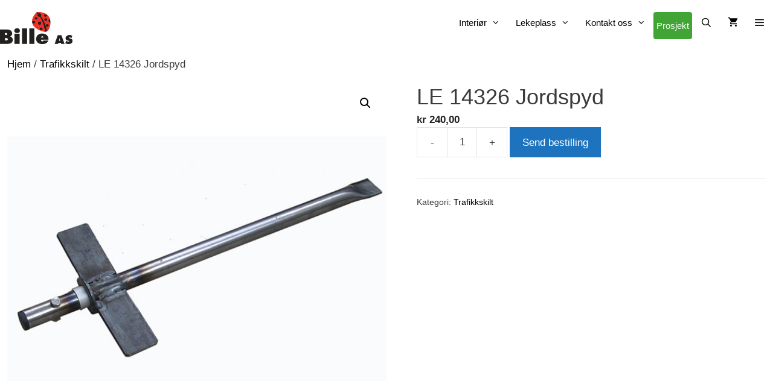

--- FILE ---
content_type: text/html; charset=UTF-8
request_url: https://billeas.no/produkt/le-14326-jordspyd/
body_size: 130275
content:
<!DOCTYPE html>
<html dir="ltr" lang="nb-NO" prefix="og: https://ogp.me/ns#">
<head>
	<meta charset="UTF-8">
	<title>LE 14326 Jordspyd | Bille AS</title>

		<!-- All in One SEO 4.9.3 - aioseo.com -->
	<meta name="description" content="Trafikkopplæring er viktig, respekt for trafikkreglene og andre trafikanter vil skape beviste barn når de ferdes i trafikken." />
	<meta name="robots" content="max-image-preview:large" />
	<link rel="canonical" href="https://billeas.no/produkt/le-14326-jordspyd/" />
	<meta name="generator" content="All in One SEO (AIOSEO) 4.9.3" />
		<meta property="og:locale" content="nb_NO" />
		<meta property="og:site_name" content="Bille AS |" />
		<meta property="og:type" content="article" />
		<meta property="og:title" content="LE 14326 Jordspyd | Bille AS" />
		<meta property="og:description" content="Trafikkopplæring er viktig, respekt for trafikkreglene og andre trafikanter vil skape beviste barn når de ferdes i trafikken." />
		<meta property="og:url" content="https://billeas.no/produkt/le-14326-jordspyd/" />
		<meta property="og:image" content="https://billeas.no/wp-content/uploads/2017/10/billeas_logo.png" />
		<meta property="og:image:secure_url" content="https://billeas.no/wp-content/uploads/2017/10/billeas_logo.png" />
		<meta property="article:published_time" content="2018-01-02T10:26:17+00:00" />
		<meta property="article:modified_time" content="2018-05-03T09:21:38+00:00" />
		<meta name="twitter:card" content="summary" />
		<meta name="twitter:title" content="LE 14326 Jordspyd | Bille AS" />
		<meta name="twitter:description" content="Trafikkopplæring er viktig, respekt for trafikkreglene og andre trafikanter vil skape beviste barn når de ferdes i trafikken." />
		<meta name="twitter:image" content="https://billeas.no/wp-content/uploads/2017/10/billeas_logo.png" />
		<script type="application/ld+json" class="aioseo-schema">
			{"@context":"https:\/\/schema.org","@graph":[{"@type":"BreadcrumbList","@id":"https:\/\/billeas.no\/produkt\/le-14326-jordspyd\/#breadcrumblist","itemListElement":[{"@type":"ListItem","@id":"https:\/\/billeas.no#listItem","position":1,"name":"Home","item":"https:\/\/billeas.no","nextItem":{"@type":"ListItem","@id":"https:\/\/billeas.no\/?page_id=5#listItem","name":"Produkt\/butikk"}},{"@type":"ListItem","@id":"https:\/\/billeas.no\/?page_id=5#listItem","position":2,"name":"Produkt\/butikk","item":"https:\/\/billeas.no\/?page_id=5","nextItem":{"@type":"ListItem","@id":"https:\/\/billeas.no\/produktkategori\/trafikkskilt\/#listItem","name":"Trafikkskilt"},"previousItem":{"@type":"ListItem","@id":"https:\/\/billeas.no#listItem","name":"Home"}},{"@type":"ListItem","@id":"https:\/\/billeas.no\/produktkategori\/trafikkskilt\/#listItem","position":3,"name":"Trafikkskilt","item":"https:\/\/billeas.no\/produktkategori\/trafikkskilt\/","nextItem":{"@type":"ListItem","@id":"https:\/\/billeas.no\/produkt\/le-14326-jordspyd\/#listItem","name":"LE 14326 Jordspyd"},"previousItem":{"@type":"ListItem","@id":"https:\/\/billeas.no\/?page_id=5#listItem","name":"Produkt\/butikk"}},{"@type":"ListItem","@id":"https:\/\/billeas.no\/produkt\/le-14326-jordspyd\/#listItem","position":4,"name":"LE 14326 Jordspyd","previousItem":{"@type":"ListItem","@id":"https:\/\/billeas.no\/produktkategori\/trafikkskilt\/#listItem","name":"Trafikkskilt"}}]},{"@type":"ItemPage","@id":"https:\/\/billeas.no\/produkt\/le-14326-jordspyd\/#itempage","url":"https:\/\/billeas.no\/produkt\/le-14326-jordspyd\/","name":"LE 14326 Jordspyd | Bille AS","description":"Trafikkoppl\u00e6ring er viktig, respekt for trafikkreglene og andre trafikanter vil skape beviste barn n\u00e5r de ferdes i trafikken.","inLanguage":"nb-NO","isPartOf":{"@id":"https:\/\/billeas.no\/#website"},"breadcrumb":{"@id":"https:\/\/billeas.no\/produkt\/le-14326-jordspyd\/#breadcrumblist"},"image":{"@type":"ImageObject","url":"https:\/\/billeas.no\/wp-content\/uploads\/2018\/01\/jordspyd.jpg","@id":"https:\/\/billeas.no\/produkt\/le-14326-jordspyd\/#mainImage","width":600,"height":600},"primaryImageOfPage":{"@id":"https:\/\/billeas.no\/produkt\/le-14326-jordspyd\/#mainImage"},"datePublished":"2018-01-02T11:26:17+01:00","dateModified":"2018-05-03T11:21:38+02:00"},{"@type":"Organization","@id":"https:\/\/billeas.no\/#organization","name":"Bille AS","url":"https:\/\/billeas.no\/","logo":{"@type":"ImageObject","url":"https:\/\/billeas.no\/wp-content\/uploads\/2017\/10\/billeas_logo.png","@id":"https:\/\/billeas.no\/produkt\/le-14326-jordspyd\/#organizationLogo","width":218,"height":97},"image":{"@id":"https:\/\/billeas.no\/produkt\/le-14326-jordspyd\/#organizationLogo"}},{"@type":"WebSite","@id":"https:\/\/billeas.no\/#website","url":"https:\/\/billeas.no\/","name":"Bille AS","inLanguage":"nb-NO","publisher":{"@id":"https:\/\/billeas.no\/#organization"}}]}
		</script>
		<!-- All in One SEO -->

<meta name="viewport" content="width=device-width, initial-scale=1"><meta name="format-detection" content="telephone=no" />
<meta name="format-detection" content="date=no" />
<meta name="format-detection" content="address=no" />
<meta name="format-detection" content="email=no" /><!-- Google tag (gtag.js) -->
<script async src="https://www.googletagmanager.com/gtag/js?id=G-0C3NZ5EPQS"></script>
<script>
  window.dataLayer = window.dataLayer || [];
  function gtag(){dataLayer.push(arguments);}
  gtag('js', new Date());
  gtag('config', 'G-0C3NZ5EPQS');
</script><link href='https://fonts.gstatic.com' crossorigin rel='preconnect' />
<link href='https://fonts.googleapis.com' crossorigin rel='preconnect' />
<link rel="alternate" type="application/rss+xml" title="Bille AS &raquo; strøm" href="https://billeas.no/feed/" />
<link rel="alternate" type="application/rss+xml" title="Bille AS &raquo; kommentarstrøm" href="https://billeas.no/comments/feed/" />
<link rel="alternate" title="oEmbed (JSON)" type="application/json+oembed" href="https://billeas.no/wp-json/oembed/1.0/embed?url=https%3A%2F%2Fbilleas.no%2Fprodukt%2Fle-14326-jordspyd%2F" />
<link rel="alternate" title="oEmbed (XML)" type="text/xml+oembed" href="https://billeas.no/wp-json/oembed/1.0/embed?url=https%3A%2F%2Fbilleas.no%2Fprodukt%2Fle-14326-jordspyd%2F&#038;format=xml" />
<style id='wp-img-auto-sizes-contain-inline-css'>
img:is([sizes=auto i],[sizes^="auto," i]){contain-intrinsic-size:3000px 1500px}
/*# sourceURL=wp-img-auto-sizes-contain-inline-css */
</style>
<link rel='stylesheet' id='addify_csp_front_css-css' href='https://billeas.no/wp-content/plugins/role-based-pricing-for-woocommerce//assets/css/addify_csp_front_css.css?ver=1.0' media='all' />
<link rel='stylesheet' id='generate-fonts-css' href='//fonts.googleapis.com/css?family=Abel:regular|Roboto+Condensed:300,300italic,regular,italic,700,700italic' media='all' />
<style id='wp-emoji-styles-inline-css'>

	img.wp-smiley, img.emoji {
		display: inline !important;
		border: none !important;
		box-shadow: none !important;
		height: 1em !important;
		width: 1em !important;
		margin: 0 0.07em !important;
		vertical-align: -0.1em !important;
		background: none !important;
		padding: 0 !important;
	}
/*# sourceURL=wp-emoji-styles-inline-css */
</style>
<style id='wp-block-library-inline-css'>
:root{--wp-block-synced-color:#7a00df;--wp-block-synced-color--rgb:122,0,223;--wp-bound-block-color:var(--wp-block-synced-color);--wp-editor-canvas-background:#ddd;--wp-admin-theme-color:#007cba;--wp-admin-theme-color--rgb:0,124,186;--wp-admin-theme-color-darker-10:#006ba1;--wp-admin-theme-color-darker-10--rgb:0,107,160.5;--wp-admin-theme-color-darker-20:#005a87;--wp-admin-theme-color-darker-20--rgb:0,90,135;--wp-admin-border-width-focus:2px}@media (min-resolution:192dpi){:root{--wp-admin-border-width-focus:1.5px}}.wp-element-button{cursor:pointer}:root .has-very-light-gray-background-color{background-color:#eee}:root .has-very-dark-gray-background-color{background-color:#313131}:root .has-very-light-gray-color{color:#eee}:root .has-very-dark-gray-color{color:#313131}:root .has-vivid-green-cyan-to-vivid-cyan-blue-gradient-background{background:linear-gradient(135deg,#00d084,#0693e3)}:root .has-purple-crush-gradient-background{background:linear-gradient(135deg,#34e2e4,#4721fb 50%,#ab1dfe)}:root .has-hazy-dawn-gradient-background{background:linear-gradient(135deg,#faaca8,#dad0ec)}:root .has-subdued-olive-gradient-background{background:linear-gradient(135deg,#fafae1,#67a671)}:root .has-atomic-cream-gradient-background{background:linear-gradient(135deg,#fdd79a,#004a59)}:root .has-nightshade-gradient-background{background:linear-gradient(135deg,#330968,#31cdcf)}:root .has-midnight-gradient-background{background:linear-gradient(135deg,#020381,#2874fc)}:root{--wp--preset--font-size--normal:16px;--wp--preset--font-size--huge:42px}.has-regular-font-size{font-size:1em}.has-larger-font-size{font-size:2.625em}.has-normal-font-size{font-size:var(--wp--preset--font-size--normal)}.has-huge-font-size{font-size:var(--wp--preset--font-size--huge)}.has-text-align-center{text-align:center}.has-text-align-left{text-align:left}.has-text-align-right{text-align:right}.has-fit-text{white-space:nowrap!important}#end-resizable-editor-section{display:none}.aligncenter{clear:both}.items-justified-left{justify-content:flex-start}.items-justified-center{justify-content:center}.items-justified-right{justify-content:flex-end}.items-justified-space-between{justify-content:space-between}.screen-reader-text{border:0;clip-path:inset(50%);height:1px;margin:-1px;overflow:hidden;padding:0;position:absolute;width:1px;word-wrap:normal!important}.screen-reader-text:focus{background-color:#ddd;clip-path:none;color:#444;display:block;font-size:1em;height:auto;left:5px;line-height:normal;padding:15px 23px 14px;text-decoration:none;top:5px;width:auto;z-index:100000}html :where(.has-border-color){border-style:solid}html :where([style*=border-top-color]){border-top-style:solid}html :where([style*=border-right-color]){border-right-style:solid}html :where([style*=border-bottom-color]){border-bottom-style:solid}html :where([style*=border-left-color]){border-left-style:solid}html :where([style*=border-width]){border-style:solid}html :where([style*=border-top-width]){border-top-style:solid}html :where([style*=border-right-width]){border-right-style:solid}html :where([style*=border-bottom-width]){border-bottom-style:solid}html :where([style*=border-left-width]){border-left-style:solid}html :where(img[class*=wp-image-]){height:auto;max-width:100%}:where(figure){margin:0 0 1em}html :where(.is-position-sticky){--wp-admin--admin-bar--position-offset:var(--wp-admin--admin-bar--height,0px)}@media screen and (max-width:600px){html :where(.is-position-sticky){--wp-admin--admin-bar--position-offset:0px}}

/*# sourceURL=wp-block-library-inline-css */
</style><link rel='stylesheet' id='wc-blocks-style-css' href='https://billeas.no/wp-content/plugins/woocommerce/assets/client/blocks/wc-blocks.css?ver=wc-10.4.3' media='all' />
<style id='global-styles-inline-css'>
:root{--wp--preset--aspect-ratio--square: 1;--wp--preset--aspect-ratio--4-3: 4/3;--wp--preset--aspect-ratio--3-4: 3/4;--wp--preset--aspect-ratio--3-2: 3/2;--wp--preset--aspect-ratio--2-3: 2/3;--wp--preset--aspect-ratio--16-9: 16/9;--wp--preset--aspect-ratio--9-16: 9/16;--wp--preset--color--black: #000000;--wp--preset--color--cyan-bluish-gray: #abb8c3;--wp--preset--color--white: #ffffff;--wp--preset--color--pale-pink: #f78da7;--wp--preset--color--vivid-red: #cf2e2e;--wp--preset--color--luminous-vivid-orange: #ff6900;--wp--preset--color--luminous-vivid-amber: #fcb900;--wp--preset--color--light-green-cyan: #7bdcb5;--wp--preset--color--vivid-green-cyan: #00d084;--wp--preset--color--pale-cyan-blue: #8ed1fc;--wp--preset--color--vivid-cyan-blue: #0693e3;--wp--preset--color--vivid-purple: #9b51e0;--wp--preset--color--contrast: var(--contrast);--wp--preset--color--contrast-2: var(--contrast-2);--wp--preset--color--contrast-3: var(--contrast-3);--wp--preset--color--base: var(--base);--wp--preset--color--base-2: var(--base-2);--wp--preset--color--base-3: var(--base-3);--wp--preset--color--accent: var(--accent);--wp--preset--gradient--vivid-cyan-blue-to-vivid-purple: linear-gradient(135deg,rgb(6,147,227) 0%,rgb(155,81,224) 100%);--wp--preset--gradient--light-green-cyan-to-vivid-green-cyan: linear-gradient(135deg,rgb(122,220,180) 0%,rgb(0,208,130) 100%);--wp--preset--gradient--luminous-vivid-amber-to-luminous-vivid-orange: linear-gradient(135deg,rgb(252,185,0) 0%,rgb(255,105,0) 100%);--wp--preset--gradient--luminous-vivid-orange-to-vivid-red: linear-gradient(135deg,rgb(255,105,0) 0%,rgb(207,46,46) 100%);--wp--preset--gradient--very-light-gray-to-cyan-bluish-gray: linear-gradient(135deg,rgb(238,238,238) 0%,rgb(169,184,195) 100%);--wp--preset--gradient--cool-to-warm-spectrum: linear-gradient(135deg,rgb(74,234,220) 0%,rgb(151,120,209) 20%,rgb(207,42,186) 40%,rgb(238,44,130) 60%,rgb(251,105,98) 80%,rgb(254,248,76) 100%);--wp--preset--gradient--blush-light-purple: linear-gradient(135deg,rgb(255,206,236) 0%,rgb(152,150,240) 100%);--wp--preset--gradient--blush-bordeaux: linear-gradient(135deg,rgb(254,205,165) 0%,rgb(254,45,45) 50%,rgb(107,0,62) 100%);--wp--preset--gradient--luminous-dusk: linear-gradient(135deg,rgb(255,203,112) 0%,rgb(199,81,192) 50%,rgb(65,88,208) 100%);--wp--preset--gradient--pale-ocean: linear-gradient(135deg,rgb(255,245,203) 0%,rgb(182,227,212) 50%,rgb(51,167,181) 100%);--wp--preset--gradient--electric-grass: linear-gradient(135deg,rgb(202,248,128) 0%,rgb(113,206,126) 100%);--wp--preset--gradient--midnight: linear-gradient(135deg,rgb(2,3,129) 0%,rgb(40,116,252) 100%);--wp--preset--font-size--small: 13px;--wp--preset--font-size--medium: 20px;--wp--preset--font-size--large: 36px;--wp--preset--font-size--x-large: 42px;--wp--preset--spacing--20: 0.44rem;--wp--preset--spacing--30: 0.67rem;--wp--preset--spacing--40: 1rem;--wp--preset--spacing--50: 1.5rem;--wp--preset--spacing--60: 2.25rem;--wp--preset--spacing--70: 3.38rem;--wp--preset--spacing--80: 5.06rem;--wp--preset--shadow--natural: 6px 6px 9px rgba(0, 0, 0, 0.2);--wp--preset--shadow--deep: 12px 12px 50px rgba(0, 0, 0, 0.4);--wp--preset--shadow--sharp: 6px 6px 0px rgba(0, 0, 0, 0.2);--wp--preset--shadow--outlined: 6px 6px 0px -3px rgb(255, 255, 255), 6px 6px rgb(0, 0, 0);--wp--preset--shadow--crisp: 6px 6px 0px rgb(0, 0, 0);}:where(.is-layout-flex){gap: 0.5em;}:where(.is-layout-grid){gap: 0.5em;}body .is-layout-flex{display: flex;}.is-layout-flex{flex-wrap: wrap;align-items: center;}.is-layout-flex > :is(*, div){margin: 0;}body .is-layout-grid{display: grid;}.is-layout-grid > :is(*, div){margin: 0;}:where(.wp-block-columns.is-layout-flex){gap: 2em;}:where(.wp-block-columns.is-layout-grid){gap: 2em;}:where(.wp-block-post-template.is-layout-flex){gap: 1.25em;}:where(.wp-block-post-template.is-layout-grid){gap: 1.25em;}.has-black-color{color: var(--wp--preset--color--black) !important;}.has-cyan-bluish-gray-color{color: var(--wp--preset--color--cyan-bluish-gray) !important;}.has-white-color{color: var(--wp--preset--color--white) !important;}.has-pale-pink-color{color: var(--wp--preset--color--pale-pink) !important;}.has-vivid-red-color{color: var(--wp--preset--color--vivid-red) !important;}.has-luminous-vivid-orange-color{color: var(--wp--preset--color--luminous-vivid-orange) !important;}.has-luminous-vivid-amber-color{color: var(--wp--preset--color--luminous-vivid-amber) !important;}.has-light-green-cyan-color{color: var(--wp--preset--color--light-green-cyan) !important;}.has-vivid-green-cyan-color{color: var(--wp--preset--color--vivid-green-cyan) !important;}.has-pale-cyan-blue-color{color: var(--wp--preset--color--pale-cyan-blue) !important;}.has-vivid-cyan-blue-color{color: var(--wp--preset--color--vivid-cyan-blue) !important;}.has-vivid-purple-color{color: var(--wp--preset--color--vivid-purple) !important;}.has-black-background-color{background-color: var(--wp--preset--color--black) !important;}.has-cyan-bluish-gray-background-color{background-color: var(--wp--preset--color--cyan-bluish-gray) !important;}.has-white-background-color{background-color: var(--wp--preset--color--white) !important;}.has-pale-pink-background-color{background-color: var(--wp--preset--color--pale-pink) !important;}.has-vivid-red-background-color{background-color: var(--wp--preset--color--vivid-red) !important;}.has-luminous-vivid-orange-background-color{background-color: var(--wp--preset--color--luminous-vivid-orange) !important;}.has-luminous-vivid-amber-background-color{background-color: var(--wp--preset--color--luminous-vivid-amber) !important;}.has-light-green-cyan-background-color{background-color: var(--wp--preset--color--light-green-cyan) !important;}.has-vivid-green-cyan-background-color{background-color: var(--wp--preset--color--vivid-green-cyan) !important;}.has-pale-cyan-blue-background-color{background-color: var(--wp--preset--color--pale-cyan-blue) !important;}.has-vivid-cyan-blue-background-color{background-color: var(--wp--preset--color--vivid-cyan-blue) !important;}.has-vivid-purple-background-color{background-color: var(--wp--preset--color--vivid-purple) !important;}.has-black-border-color{border-color: var(--wp--preset--color--black) !important;}.has-cyan-bluish-gray-border-color{border-color: var(--wp--preset--color--cyan-bluish-gray) !important;}.has-white-border-color{border-color: var(--wp--preset--color--white) !important;}.has-pale-pink-border-color{border-color: var(--wp--preset--color--pale-pink) !important;}.has-vivid-red-border-color{border-color: var(--wp--preset--color--vivid-red) !important;}.has-luminous-vivid-orange-border-color{border-color: var(--wp--preset--color--luminous-vivid-orange) !important;}.has-luminous-vivid-amber-border-color{border-color: var(--wp--preset--color--luminous-vivid-amber) !important;}.has-light-green-cyan-border-color{border-color: var(--wp--preset--color--light-green-cyan) !important;}.has-vivid-green-cyan-border-color{border-color: var(--wp--preset--color--vivid-green-cyan) !important;}.has-pale-cyan-blue-border-color{border-color: var(--wp--preset--color--pale-cyan-blue) !important;}.has-vivid-cyan-blue-border-color{border-color: var(--wp--preset--color--vivid-cyan-blue) !important;}.has-vivid-purple-border-color{border-color: var(--wp--preset--color--vivid-purple) !important;}.has-vivid-cyan-blue-to-vivid-purple-gradient-background{background: var(--wp--preset--gradient--vivid-cyan-blue-to-vivid-purple) !important;}.has-light-green-cyan-to-vivid-green-cyan-gradient-background{background: var(--wp--preset--gradient--light-green-cyan-to-vivid-green-cyan) !important;}.has-luminous-vivid-amber-to-luminous-vivid-orange-gradient-background{background: var(--wp--preset--gradient--luminous-vivid-amber-to-luminous-vivid-orange) !important;}.has-luminous-vivid-orange-to-vivid-red-gradient-background{background: var(--wp--preset--gradient--luminous-vivid-orange-to-vivid-red) !important;}.has-very-light-gray-to-cyan-bluish-gray-gradient-background{background: var(--wp--preset--gradient--very-light-gray-to-cyan-bluish-gray) !important;}.has-cool-to-warm-spectrum-gradient-background{background: var(--wp--preset--gradient--cool-to-warm-spectrum) !important;}.has-blush-light-purple-gradient-background{background: var(--wp--preset--gradient--blush-light-purple) !important;}.has-blush-bordeaux-gradient-background{background: var(--wp--preset--gradient--blush-bordeaux) !important;}.has-luminous-dusk-gradient-background{background: var(--wp--preset--gradient--luminous-dusk) !important;}.has-pale-ocean-gradient-background{background: var(--wp--preset--gradient--pale-ocean) !important;}.has-electric-grass-gradient-background{background: var(--wp--preset--gradient--electric-grass) !important;}.has-midnight-gradient-background{background: var(--wp--preset--gradient--midnight) !important;}.has-small-font-size{font-size: var(--wp--preset--font-size--small) !important;}.has-medium-font-size{font-size: var(--wp--preset--font-size--medium) !important;}.has-large-font-size{font-size: var(--wp--preset--font-size--large) !important;}.has-x-large-font-size{font-size: var(--wp--preset--font-size--x-large) !important;}
/*# sourceURL=global-styles-inline-css */
</style>

<style id='classic-theme-styles-inline-css'>
/*! This file is auto-generated */
.wp-block-button__link{color:#fff;background-color:#32373c;border-radius:9999px;box-shadow:none;text-decoration:none;padding:calc(.667em + 2px) calc(1.333em + 2px);font-size:1.125em}.wp-block-file__button{background:#32373c;color:#fff;text-decoration:none}
/*# sourceURL=/wp-includes/css/classic-themes.min.css */
</style>
<link rel='stylesheet' id='photoswipe-css' href='https://billeas.no/wp-content/plugins/woocommerce/assets/css/photoswipe/photoswipe.min.css?ver=10.4.3' media='all' />
<link rel='stylesheet' id='photoswipe-default-skin-css' href='https://billeas.no/wp-content/plugins/woocommerce/assets/css/photoswipe/default-skin/default-skin.min.css?ver=10.4.3' media='all' />
<link rel='stylesheet' id='woocommerce-layout-css' href='https://billeas.no/wp-content/plugins/woocommerce/assets/css/woocommerce-layout.css?ver=10.4.3' media='all' />
<link rel='stylesheet' id='woocommerce-smallscreen-css' href='https://billeas.no/wp-content/plugins/woocommerce/assets/css/woocommerce-smallscreen.css?ver=10.4.3' media='only screen and (max-width: 768px)' />
<link rel='stylesheet' id='woocommerce-general-css' href='https://billeas.no/wp-content/plugins/woocommerce/assets/css/woocommerce.css?ver=10.4.3' media='all' />
<style id='woocommerce-inline-inline-css'>
.woocommerce form .form-row .required { visibility: visible; }
/*# sourceURL=woocommerce-inline-inline-css */
</style>
<link rel='stylesheet' id='generate-style-grid-css' href='https://billeas.no/wp-content/themes/generatepress/assets/css/unsemantic-grid.min.css?ver=3.6.1' media='all' />
<link rel='stylesheet' id='generate-style-css' href='https://billeas.no/wp-content/themes/generatepress/assets/css/style.min.css?ver=3.6.1' media='all' />
<style id='generate-style-inline-css'>
body{background-color:var(--base-3);color:#3a3a3a;}a{color:#000000;}a:hover, a:focus, a:active{color:#939393;}body .grid-container{max-width:1295px;}.wp-block-group__inner-container{max-width:1295px;margin-left:auto;margin-right:auto;}@media (max-width: 500px) and (min-width: 769px){.inside-header{display:flex;flex-direction:column;align-items:center;}.site-logo, .site-branding{margin-bottom:1.5em;}#site-navigation{margin:0 auto;}.header-widget{margin-top:1.5em;}}.site-header .header-image{width:120px;}.generate-back-to-top{font-size:20px;border-radius:3px;position:fixed;bottom:30px;right:30px;line-height:40px;width:40px;text-align:center;z-index:10;transition:opacity 300ms ease-in-out;opacity:0.1;transform:translateY(1000px);}.generate-back-to-top__show{opacity:1;transform:translateY(0);}.navigation-search{position:absolute;left:-99999px;pointer-events:none;visibility:hidden;z-index:20;width:100%;top:0;transition:opacity 100ms ease-in-out;opacity:0;}.navigation-search.nav-search-active{left:0;right:0;pointer-events:auto;visibility:visible;opacity:1;}.navigation-search input[type="search"]{outline:0;border:0;vertical-align:bottom;line-height:1;opacity:0.9;width:100%;z-index:20;border-radius:0;-webkit-appearance:none;height:60px;}.navigation-search input::-ms-clear{display:none;width:0;height:0;}.navigation-search input::-ms-reveal{display:none;width:0;height:0;}.navigation-search input::-webkit-search-decoration, .navigation-search input::-webkit-search-cancel-button, .navigation-search input::-webkit-search-results-button, .navigation-search input::-webkit-search-results-decoration{display:none;}.main-navigation li.search-item{z-index:21;}li.search-item.active{transition:opacity 100ms ease-in-out;}.nav-left-sidebar .main-navigation li.search-item.active,.nav-right-sidebar .main-navigation li.search-item.active{width:auto;display:inline-block;float:right;}.gen-sidebar-nav .navigation-search{top:auto;bottom:0;}:root{--contrast:#222222;--contrast-2:#575760;--contrast-3:#b2b2be;--base:#f0f0f0;--base-2:#f7f8f9;--base-3:#ffffff;--accent:#1e73be;}:root .has-contrast-color{color:var(--contrast);}:root .has-contrast-background-color{background-color:var(--contrast);}:root .has-contrast-2-color{color:var(--contrast-2);}:root .has-contrast-2-background-color{background-color:var(--contrast-2);}:root .has-contrast-3-color{color:var(--contrast-3);}:root .has-contrast-3-background-color{background-color:var(--contrast-3);}:root .has-base-color{color:var(--base);}:root .has-base-background-color{background-color:var(--base);}:root .has-base-2-color{color:var(--base-2);}:root .has-base-2-background-color{background-color:var(--base-2);}:root .has-base-3-color{color:var(--base-3);}:root .has-base-3-background-color{background-color:var(--base-3);}:root .has-accent-color{color:var(--accent);}:root .has-accent-background-color{background-color:var(--accent);}body, button, input, select, textarea{font-family:Arial, Helvetica, sans-serif;}body{line-height:1.5;}.entry-content > [class*="wp-block-"]:not(:last-child):not(.wp-block-heading){margin-bottom:1.5em;}.main-title{font-family:"Abel", sans-serif;}.main-navigation .main-nav ul ul li a{font-size:14px;}.widget-title{font-weight:500;font-size:25px;margin-bottom:5px;}.sidebar .widget, .footer-widgets .widget{font-size:14px;}h1{font-family:"Roboto Condensed", sans-serif;font-weight:300;font-size:35px;line-height:1.4em;}h2{font-weight:300;font-size:30px;line-height:1.3em;}h3{font-size:20px;line-height:1.3em;}h4{font-weight:bold;font-size:26px;}h5{font-size:inherit;}@media (max-width:768px){h1{font-size:30px;}h2{font-size:25px;}}.top-bar{background-color:#636363;color:#ffffff;}.top-bar a{color:#ffffff;}.top-bar a:hover{color:#303030;}.site-header{background-color:rgba(230,230,231,0);color:#3a3a3a;}.site-header a{color:#3a3a3a;}.main-title a,.main-title a:hover{color:var(--contrast);}.site-description{color:#757575;}.main-navigation,.main-navigation ul ul{background-color:var(--base-3);}.main-navigation .main-nav ul li a, .main-navigation .menu-toggle, .main-navigation .menu-bar-items{color:#000000;}.main-navigation .main-nav ul li:not([class*="current-menu-"]):hover > a, .main-navigation .main-nav ul li:not([class*="current-menu-"]):focus > a, .main-navigation .main-nav ul li.sfHover:not([class*="current-menu-"]) > a, .main-navigation .menu-bar-item:hover > a, .main-navigation .menu-bar-item.sfHover > a{color:var(--base-3);background-color:#40a535;}button.menu-toggle:hover,button.menu-toggle:focus,.main-navigation .mobile-bar-items a,.main-navigation .mobile-bar-items a:hover,.main-navigation .mobile-bar-items a:focus{color:#000000;}.main-navigation .main-nav ul li[class*="current-menu-"] > a{color:var(--contrast);background-color:rgba(64,166,53,0.13);}.navigation-search input[type="search"],.navigation-search input[type="search"]:active, .navigation-search input[type="search"]:focus, .main-navigation .main-nav ul li.search-item.active > a, .main-navigation .menu-bar-items .search-item.active > a{color:var(--base-3);background-color:var(--contrast-3);opacity:1;}.main-navigation ul ul{background-color:var(--base);}.main-navigation .main-nav ul ul li a{color:#000000;}.main-navigation .main-nav ul ul li:not([class*="current-menu-"]):hover > a,.main-navigation .main-nav ul ul li:not([class*="current-menu-"]):focus > a, .main-navigation .main-nav ul ul li.sfHover:not([class*="current-menu-"]) > a{color:var(--base-3);background-color:#40a535;}.main-navigation .main-nav ul ul li[class*="current-menu-"] > a{color:#ffffff;background-color:#4f4f4f;}.separate-containers .inside-article, .separate-containers .comments-area, .separate-containers .page-header, .one-container .container, .separate-containers .paging-navigation, .inside-page-header{background-color:#ffffff;}.entry-meta{color:#595959;}.entry-meta a{color:#595959;}.entry-meta a:hover{color:#1e73be;}.sidebar .widget{background-color:var(--base-3);}.sidebar .widget .widget-title{color:#000000;}.footer-widgets{background-color:#e6e6e7;}.footer-widgets .widget-title{color:#000000;}.site-info{color:#ffffff;background-color:#222222;}.site-info a{color:#ffffff;}.site-info a:hover{color:#606060;}.footer-bar .widget_nav_menu .current-menu-item a{color:#606060;}input[type="text"],input[type="email"],input[type="url"],input[type="password"],input[type="search"],input[type="tel"],input[type="number"],textarea,select{color:#666666;background-color:#fafafa;border-color:#cccccc;}input[type="text"]:focus,input[type="email"]:focus,input[type="url"]:focus,input[type="password"]:focus,input[type="search"]:focus,input[type="tel"]:focus,input[type="number"]:focus,textarea:focus,select:focus{color:#666666;background-color:#ffffff;border-color:#bfbfbf;}button,html input[type="button"],input[type="reset"],input[type="submit"],a.button,a.wp-block-button__link:not(.has-background){color:#000000;background-color:#e2e2e2;}button:hover,html input[type="button"]:hover,input[type="reset"]:hover,input[type="submit"]:hover,a.button:hover,button:focus,html input[type="button"]:focus,input[type="reset"]:focus,input[type="submit"]:focus,a.button:focus,a.wp-block-button__link:not(.has-background):active,a.wp-block-button__link:not(.has-background):focus,a.wp-block-button__link:not(.has-background):hover{color:#ffffff;background-color:#3f3f3f;}a.generate-back-to-top{background-color:rgba( 0,0,0,0.4 );color:#ffffff;}a.generate-back-to-top:hover,a.generate-back-to-top:focus{background-color:rgba( 0,0,0,0.6 );color:#ffffff;}:root{--gp-search-modal-bg-color:var(--base-3);--gp-search-modal-text-color:var(--contrast);--gp-search-modal-overlay-bg-color:rgba(0,0,0,0.2);}@media (max-width: 768px){.main-navigation .menu-bar-item:hover > a, .main-navigation .menu-bar-item.sfHover > a{background:none;color:#000000;}}.inside-top-bar{padding:10px;}.inside-header{padding:20px 0px 20px 0px;}.separate-containers .inside-article, .separate-containers .comments-area, .separate-containers .page-header, .separate-containers .paging-navigation, .one-container .site-content, .inside-page-header{padding:0px;}.site-main .wp-block-group__inner-container{padding:0px;}.entry-content .alignwide, body:not(.no-sidebar) .entry-content .alignfull{margin-left:-0px;width:calc(100% + 0px);max-width:calc(100% + 0px);}.one-container.right-sidebar .site-main,.one-container.both-right .site-main{margin-right:0px;}.one-container.left-sidebar .site-main,.one-container.both-left .site-main{margin-left:0px;}.one-container.both-sidebars .site-main{margin:0px;}.separate-containers .widget, .separate-containers .site-main > *, .separate-containers .page-header, .widget-area .main-navigation{margin-bottom:1px;}.separate-containers .site-main{margin:1px;}.both-right.separate-containers .inside-left-sidebar{margin-right:0px;}.both-right.separate-containers .inside-right-sidebar{margin-left:0px;}.both-left.separate-containers .inside-left-sidebar{margin-right:0px;}.both-left.separate-containers .inside-right-sidebar{margin-left:0px;}.separate-containers .page-header-image, .separate-containers .page-header-contained, .separate-containers .page-header-image-single, .separate-containers .page-header-content-single{margin-top:1px;}.separate-containers .inside-right-sidebar, .separate-containers .inside-left-sidebar{margin-top:1px;margin-bottom:1px;}.main-navigation .main-nav ul li a,.menu-toggle,.main-navigation .mobile-bar-items a{padding-left:13px;padding-right:13px;line-height:35px;}.main-navigation .main-nav ul ul li a{padding:9px 13px 9px 13px;}.navigation-search input[type="search"]{height:35px;}.rtl .menu-item-has-children .dropdown-menu-toggle{padding-left:13px;}.menu-item-has-children .dropdown-menu-toggle{padding-right:13px;}.menu-item-has-children ul .dropdown-menu-toggle{padding-top:9px;padding-bottom:9px;margin-top:-9px;}.rtl .main-navigation .main-nav ul li.menu-item-has-children > a{padding-right:13px;}.widget-area .widget{padding:0px 20px 20px 20px;}.site-info{padding:20px;}@media (max-width:768px){.separate-containers .inside-article, .separate-containers .comments-area, .separate-containers .page-header, .separate-containers .paging-navigation, .one-container .site-content, .inside-page-header{padding:0px;}.site-main .wp-block-group__inner-container{padding:0px;}.site-info{padding-right:10px;padding-left:10px;}.entry-content .alignwide, body:not(.no-sidebar) .entry-content .alignfull{margin-left:-0px;width:calc(100% + 0px);max-width:calc(100% + 0px);}}/* End cached CSS */@media (max-width: 768px){.main-navigation .menu-toggle,.main-navigation .mobile-bar-items,.sidebar-nav-mobile:not(#sticky-placeholder){display:block;}.main-navigation ul,.gen-sidebar-nav{display:none;}[class*="nav-float-"] .site-header .inside-header > *{float:none;clear:both;}}
body{background-repeat:no-repeat;background-size:100% auto;background-attachment:fixed;background-position:bottom;}.site-header{background-repeat:no-repeat;background-size:cover;}
.dynamic-author-image-rounded{border-radius:100%;}.dynamic-featured-image, .dynamic-author-image{vertical-align:middle;}.one-container.blog .dynamic-content-template:not(:last-child), .one-container.archive .dynamic-content-template:not(:last-child){padding-bottom:0px;}.dynamic-entry-excerpt > p:last-child{margin-bottom:0px;}
@media (max-width: 768px){.main-navigation .menu-toggle,.main-navigation .mobile-bar-items a,.main-navigation .menu-bar-item > a{padding-left:21px;padding-right:21px;}.main-navigation .main-nav ul li a,.main-navigation .menu-toggle,.main-navigation .mobile-bar-items a,.main-navigation .menu-bar-item > a{line-height:37px;}.main-navigation .site-logo.navigation-logo img, .mobile-header-navigation .site-logo.mobile-header-logo img, .navigation-search input[type="search"]{height:37px;}}
/*# sourceURL=generate-style-inline-css */
</style>
<link rel='stylesheet' id='generate-mobile-style-css' href='https://billeas.no/wp-content/themes/generatepress/assets/css/mobile.min.css?ver=3.6.1' media='all' />
<link rel='stylesheet' id='generate-font-icons-css' href='https://billeas.no/wp-content/themes/generatepress/assets/css/components/font-icons.min.css?ver=3.6.1' media='all' />
<link rel='stylesheet' id='generateblocks-classic-menu-css' href='https://billeas.no/wp-content/plugins/generateblocks-pro/dist/classic-menu-style.css?ver=2.5.0' media='all' />
<style id='generateblocks-inline-css'>
.gb-container.gb-tabs__item:not(.gb-tabs__item-open){display:none;}.gb-container-77734414{position:relative;overflow-x:hidden;overflow-y:hidden;background-color:#4e7a74;}.gb-container-1fe0015e{max-width:1295px;display:flex;align-items:flex-start;justify-content:space-between;column-gap:80px;position:relative;overflow-x:hidden;overflow-y:hidden;padding:100px 40px;margin-right:auto;margin-left:auto;}.gb-container-62e861b0{flex-grow:1;flex-shrink:1;flex-basis:40%;}.gb-container-798ee6d9{padding-bottom:40px;border-bottom:1px solid #e2ae00;}.gb-container-d8224cce{display:flex;column-gap:0.5em;}.gb-grid-wrapper > .gb-grid-column-d8224cce{width:50%;}.gb-container-bd40c281{display:flex;column-gap:0.5em;}.gb-grid-wrapper > .gb-grid-column-bd40c281{width:50%;}.gb-container-6ddb3d09{display:flex;column-gap:0.5em;}.gb-grid-wrapper > .gb-grid-column-6ddb3d09{width:100%;}.gb-container-c762d353{display:flex;flex-direction:row;align-items:center;column-gap:10px;padding:0;margin-top:40px;}.gb-container-50b6ab0c{display:flex;flex-direction:column;flex-grow:1;flex-shrink:1;flex-basis:40%;padding:10px;border-radius:10px;border:1px solid #e2ae00;}.gb-container-19c988d5{padding:30px;margin-top:-20px;margin-right:-20px;border-radius:10px;border:1px solid #e2ae00;background-image:url(https://nybille.dp4.datapower.no/wp-content/uploads/2025/08/billeprofil_u_logo.png);background-repeat:no-repeat;background-position:right bottom;background-size:40%;}.gb-container-19c988d5.gb-has-dynamic-bg{background-image:var(--background-url);}.gb-container-19c988d5.gb-no-dynamic-bg{background-image:none;}.gb-container-233d05f3{margin-bottom:0px;background-color:#000000;}.gb-container-233d05f3 > .gb-inside-container{max-width:1295px;margin-left:auto;margin-right:auto;}.gb-grid-wrapper > .gb-grid-column-233d05f3 > .gb-container{display:flex;flex-direction:column;height:100%;}h3.gb-headline-46d1f0ee{display:flex;align-items:center;column-gap:0.5em;font-size:17px;letter-spacing:0.15em;font-weight:600;text-transform:uppercase;margin-bottom:32px;color:#e2ae00;}h2.gb-headline-8b55dcad{margin-bottom:32px;color:var(--base-3);}div.gb-headline-e389aac0{display:flex;align-items:center;column-gap:0.5em;padding:10px;border-radius:10px;background-color:var(--base-2);}div.gb-headline-e389aac0 .gb-icon{line-height:0;color:#e2ae00;}div.gb-headline-e389aac0 .gb-icon svg{width:2em;height:2em;fill:currentColor;}h5.gb-headline-a344a987{margin-bottom:0px;color:var(--base-3);}div.gb-headline-f06ee526{margin-bottom:0px;color:#e2ae00;}div.gb-headline-f06ee526 a{color:#e2ae00;}div.gb-headline-f06ee526 a:hover{color:var(--base-3);}div.gb-headline-8b793067{display:flex;align-items:center;column-gap:0.5em;padding:10px;border-radius:10px;background-color:var(--base-2);}div.gb-headline-8b793067 .gb-icon{line-height:0;color:#e2ae00;}div.gb-headline-8b793067 .gb-icon svg{width:2em;height:2em;fill:currentColor;}h5.gb-headline-b656cf43{margin-bottom:0px;color:var(--base-3);}div.gb-headline-761b1aa0 a{color:#e2ae00;}div.gb-headline-761b1aa0 a:hover{color:var(--base-3);}div.gb-headline-52b40933{display:flex;align-items:center;column-gap:0.5em;padding:10px;border-radius:10px;background-color:var(--base-2);}div.gb-headline-52b40933 .gb-icon{line-height:0;color:#e2ae00;}div.gb-headline-52b40933 .gb-icon svg{width:2em;height:2em;fill:currentColor;}h5.gb-headline-d9e121f8{margin-bottom:0px;color:var(--base-3);}div.gb-headline-2ff7650e{color:var(--base-3);}div.gb-headline-2ff7650e a{color:#e2ae00;}div.gb-headline-2ff7650e a:hover{color:var(--base-3);}h3.gb-headline-d86ee156{display:flex;align-items:center;column-gap:0.5em;font-size:17px;letter-spacing:0.15em;font-weight:600;text-transform:uppercase;margin-bottom:32px;color:#e2ae00;}p.gb-headline-be4961c1{font-size:14px;text-align:center;padding-top:10px;padding-bottom:10px;margin-bottom:0px;color:#999999;}p.gb-headline-be4961c1 a{color:#ffffff;}p.gb-headline-be4961c1 a:hover{color:#ffffff;}.gb-grid-wrapper-71de7e59{display:flex;flex-wrap:wrap;row-gap:40px;margin-left:-40px;}.gb-grid-wrapper-71de7e59 > .gb-grid-column{box-sizing:border-box;padding-left:40px;}.gb-accordion__item:not(.gb-accordion__item-open) > .gb-button .gb-accordion__icon-open{display:none;}.gb-accordion__item.gb-accordion__item-open > .gb-button .gb-accordion__icon{display:none;}a.gb-button-13c371f8{display:inline-flex;align-items:center;justify-content:center;text-align:center;padding:6px;border-radius:5px;border:#ffffff;background-color:#e2ae00;color:var(--base-3);text-decoration:none;}a.gb-button-13c371f8:hover, a.gb-button-13c371f8:active, a.gb-button-13c371f8:focus{border-color:#f2f5fa;background-color:var(--accent-3);color:var(--base-3);}a.gb-button-13c371f8 .gb-icon{line-height:0;}a.gb-button-13c371f8 .gb-icon svg{width:1.2em;height:1.2em;fill:currentColor;}a.gb-button-d957854e{display:inline-flex;align-items:center;justify-content:center;text-align:center;padding:6px;border-radius:5px;border:#ffffff;background-color:#e2ae00;color:var(--base-3);text-decoration:none;}a.gb-button-d957854e:hover, a.gb-button-d957854e:active, a.gb-button-d957854e:focus{border-color:#f2f5fa;background-color:var(--accent-3);color:var(--base-3);}a.gb-button-d957854e .gb-icon{line-height:0;}a.gb-button-d957854e .gb-icon svg{width:1.2em;height:1.2em;fill:currentColor;}@media (max-width: 1024px) {.gb-container-1fe0015e{flex-wrap:wrap;row-gap:40px;}.gb-container-62e861b0{flex-basis:100%;}.gb-grid-wrapper > .gb-grid-column-62e861b0{flex-basis:100%;}.gb-container-c762d353{width:50%;}.gb-grid-wrapper > .gb-grid-column-c762d353{width:50%;}.gb-container-50b6ab0c{display:flex;flex-direction:row;flex-wrap:wrap;column-gap:20px;}.gb-container-19c988d5{min-width:100%;}}@media (max-width: 1024px) and (min-width: 768px) {.gb-grid-wrapper > div.gb-grid-column-c762d353{padding-bottom:0;}}@media (max-width: 767px) {.gb-container-1fe0015e{row-gap:80px;padding-right:30px;padding-left:30px;}.gb-grid-wrapper > .gb-grid-column-d8224cce{width:100%;}.gb-grid-wrapper > .gb-grid-column-bd40c281{width:100%;}.gb-grid-wrapper > .gb-grid-column-6ddb3d09{width:100%;}.gb-container-c762d353{width:100%;}.gb-grid-wrapper > .gb-grid-column-c762d353{width:100%;}.gb-grid-wrapper > div.gb-grid-column-c762d353{padding-bottom:0;}.gb-container-50b6ab0c{flex-direction:column;}}:root{--gb-container-width:1295px;}.gb-container .wp-block-image img{vertical-align:middle;}.gb-grid-wrapper .wp-block-image{margin-bottom:0;}.gb-highlight{background:none;}.gb-shape{line-height:0;}.gb-container-link{position:absolute;top:0;right:0;bottom:0;left:0;z-index:99;}@media (width > 768px) {.gb-navigation-e5d33d17 .gb-menu-toggle {display: none;}}@media (max-width: 768px) {.gb-navigation-e5d33d17 .gb-menu-container:not(.gb-menu-container--toggled) {display: none;}}@media (width > 768px) {.gb-navigation-eb16b94b .gb-menu-toggle {display: none;}}@media (max-width: 768px) {.gb-navigation-eb16b94b .gb-menu-container:not(.gb-menu-container--toggled) {display: none;}}@media (width > 768px) {.gb-navigation-66cf1d46 .gb-menu-toggle {display: none;}}@media (max-width: 768px) {.gb-navigation-66cf1d46 .gb-menu-container:not(.gb-menu-container--toggled) {display: none;}}.gb-menu-toggle-bca6b3c2{align-items:center;background-color:#000000;color:#ffffff;column-gap:5px;display:flex;z-index:2;padding:10px}.gb-menu-toggle-bca6b3c2 svg{width:25px;height:25px;fill:currentColor}.gb-menu-toggle-80a94e08{align-items:center;background-color:#000000;color:#ffffff;column-gap:5px;display:flex;z-index:2;padding:10px}.gb-menu-toggle-80a94e08 svg{width:25px;height:25px;fill:currentColor}.gb-menu-toggle-6c53811b{align-items:center;background-color:#000000;color:#ffffff;column-gap:5px;display:flex;z-index:2;padding:10px}.gb-menu-toggle-6c53811b svg{width:25px;height:25px;fill:currentColor}.gb-menu-container-5fe0fce0.gb-menu-container--mobile{background-color:#000000;color:#ffffff;padding-bottom:60px;position:fixed}.gb-menu-container-5fe0fce0.gb-menu-container--mobile .gb-menu{flex-direction:column}.gb-menu-container-9230c110.gb-menu-container--mobile{background-color:#000000;color:#ffffff;padding-bottom:60px;position:fixed}.gb-menu-container-9230c110.gb-menu-container--mobile .gb-menu{flex-direction:column}.gb-menu-b959c3ce{display:flex;flex-wrap:wrap;list-style-type:none;margin:0px;padding:0px}.gb-menu-34df8e63{display:flex;flex-wrap:wrap;list-style-type:none;margin:0px;padding:0px}.gb-menu-item-mi59c3ce{list-style-type:none;position:relative;margin:0px;padding:0px}.gb-menu-item-mi59c3ce .gb-menu-link{display:flex;justify-content:space-between;align-items:center;text-decoration:none;column-gap:10px;padding:1em 20px}.gb-menu-item-midf8e63{list-style-type:none;position:relative;margin:0px;padding:0px}.gb-menu-item-midf8e63 .gb-menu-link{display:flex;justify-content:space-between;align-items:center;text-decoration:none;column-gap:10px;padding:1em 20px}.gb-sub-menu-sm59c3ce{right:0px;width:200px;z-index:100;margin:0px;padding:0px}.gb-sub-menu-sm59c3ce .gb-sub-menu{top:0px;right:100%}.gb-sub-menu-sm59c3ce .menu-item{background-color:#000000;color:#ffffff}.gb-sub-menu-smdf8e63{right:0px;width:200px;z-index:100;margin:0px;padding:0px}.gb-sub-menu-smdf8e63 .gb-sub-menu{top:0px;right:100%}.gb-sub-menu-smdf8e63 .menu-item{background-color:#000000;color:#ffffff}.gb-media-b57294db{height:auto;margin-top:40px;max-width:40%;object-fit:cover;width:auto}.gb-element-36863924{color:var(--base-3);font-size:14px;line-height:1.1;margin-bottom:0px;margin-top:0px;max-width:180px;padding-bottom:0px;padding-top:0px}
/*# sourceURL=generateblocks-inline-css */
</style>
<link rel='stylesheet' id='generate-blog-images-css' href='https://billeas.no/wp-content/plugins/gp-premium/blog/functions/css/featured-images.min.css?ver=2.5.5' media='all' />
<link rel='stylesheet' id='generate-secondary-nav-css' href='https://billeas.no/wp-content/plugins/gp-premium/secondary-nav/functions/css/style.min.css?ver=2.5.5' media='all' />
<style id='generate-secondary-nav-inline-css'>
.secondary-navigation{background-color:#40a535;}.secondary-navigation .main-nav ul li a,.secondary-navigation .menu-toggle,.secondary-menu-bar-items .menu-bar-item > a{color:#ffffff;}.secondary-navigation .secondary-menu-bar-items{color:#ffffff;}button.secondary-menu-toggle:hover,button.secondary-menu-toggle:focus{color:#ffffff;}.widget-area .secondary-navigation{margin-bottom:1px;}.secondary-navigation ul ul{background-color:#303030;top:auto;}.secondary-navigation .main-nav ul ul li a{color:#ffffff;}.secondary-navigation .main-nav ul li:not([class*="current-menu-"]):hover > a, .secondary-navigation .main-nav ul li:not([class*="current-menu-"]):focus > a, .secondary-navigation .main-nav ul li.sfHover:not([class*="current-menu-"]) > a, .secondary-menu-bar-items .menu-bar-item:hover > a{color:#ffffff;background-color:#303030;}.secondary-navigation .main-nav ul ul li:not([class*="current-menu-"]):hover > a,.secondary-navigation .main-nav ul ul li:not([class*="current-menu-"]):focus > a,.secondary-navigation .main-nav ul ul li.sfHover:not([class*="current-menu-"]) > a{color:#ffffff;background-color:#474747;}.secondary-navigation .main-nav ul li[class*="current-menu-"] > a{color:#222222;background-color:#ffffff;}.secondary-navigation .main-nav ul ul li[class*="current-menu-"] > a{color:#ffffff;background-color:#474747;}@media (max-width: 768px) {.secondary-menu-bar-items .menu-bar-item:hover > a{background: none;color: #ffffff;}}
/*# sourceURL=generate-secondary-nav-inline-css */
</style>
<link rel='stylesheet' id='generate-secondary-nav-mobile-css' href='https://billeas.no/wp-content/plugins/gp-premium/secondary-nav/functions/css/style-mobile.min.css?ver=2.5.5' media='all' />
<link rel='stylesheet' id='generate-offside-css' href='https://billeas.no/wp-content/plugins/gp-premium/menu-plus/functions/css/offside.min.css?ver=2.5.5' media='all' />
<style id='generate-offside-inline-css'>
:root{--gp-slideout-width:265px;}.slideout-navigation.main-navigation{background-color:var(--base-3);}.slideout-navigation.main-navigation .main-nav ul li a{color:var(--contrast);font-weight:normal;text-transform:none;}.slideout-navigation.main-navigation ul ul{background-color:var(--base-3);}.slideout-navigation.main-navigation .main-nav ul ul li a{color:var(--contrast);}.slideout-navigation.main-navigation.do-overlay .main-nav ul ul li a{font-size:1em;}.slideout-navigation.main-navigation .main-nav ul li:not([class*="current-menu-"]):hover > a, .slideout-navigation.main-navigation .main-nav ul li:not([class*="current-menu-"]):focus > a, .slideout-navigation.main-navigation .main-nav ul li.sfHover:not([class*="current-menu-"]) > a{color:var(--contrast);background-color:var(--base-2);}.slideout-navigation.main-navigation .main-nav ul ul li:not([class*="current-menu-"]):hover > a, .slideout-navigation.main-navigation .main-nav ul ul li:not([class*="current-menu-"]):focus > a, .slideout-navigation.main-navigation .main-nav ul ul li.sfHover:not([class*="current-menu-"]) > a{color:var(--contrast);background-color:var(--base-3);}.slideout-navigation.main-navigation .main-nav ul li[class*="current-menu-"] > a{color:var(--contrast);background-color:var(--base-2);}.slideout-navigation.main-navigation .main-nav ul ul li[class*="current-menu-"] > a{color:var(--contrast);background-color:var(--base-3);}.slideout-navigation, .slideout-navigation a{color:var(--contrast);}.slideout-navigation button.slideout-exit{color:var(--contrast);padding-left:13px;padding-right:13px;}.slideout-navigation .dropdown-menu-toggle:before{content:"\f107";}.slideout-navigation .sfHover > a .dropdown-menu-toggle:before{content:"\f106";}@media (max-width: 768px){.menu-bar-item.slideout-toggle{display:none;}}
/*# sourceURL=generate-offside-inline-css */
</style>
<link rel='stylesheet' id='gp-premium-icons-css' href='https://billeas.no/wp-content/plugins/gp-premium/general/icons/icons.min.css?ver=2.5.5' media='all' />
<link rel='stylesheet' id='generate-woocommerce-css' href='https://billeas.no/wp-content/plugins/gp-premium/woocommerce/functions/css/woocommerce.min.css?ver=2.5.5' media='all' />
<style id='generate-woocommerce-inline-css'>
.woocommerce ul.products li.product .woocommerce-LoopProduct-link h2, .woocommerce ul.products li.product .woocommerce-loop-category__title{font-weight:normal;text-transform:none;font-size:20px;}.woocommerce .up-sells ul.products li.product .woocommerce-LoopProduct-link h2, .woocommerce .cross-sells ul.products li.product .woocommerce-LoopProduct-link h2, .woocommerce .related ul.products li.product .woocommerce-LoopProduct-link h2{font-size:20px;}.woocommerce #respond input#submit, .woocommerce a.button, .woocommerce button.button, .woocommerce input.button, .wc-block-components-button{color:#000000;background-color:#e2e2e2;text-decoration:none;font-weight:normal;text-transform:none;}.woocommerce #respond input#submit:hover, .woocommerce a.button:hover, .woocommerce button.button:hover, .woocommerce input.button:hover, .wc-block-components-button:hover{color:#ffffff;background-color:#3f3f3f;}.woocommerce #respond input#submit.alt, .woocommerce a.button.alt, .woocommerce button.button.alt, .woocommerce input.button.alt, .woocommerce #respond input#submit.alt.disabled, .woocommerce #respond input#submit.alt.disabled:hover, .woocommerce #respond input#submit.alt:disabled, .woocommerce #respond input#submit.alt:disabled:hover, .woocommerce #respond input#submit.alt:disabled[disabled], .woocommerce #respond input#submit.alt:disabled[disabled]:hover, .woocommerce a.button.alt.disabled, .woocommerce a.button.alt.disabled:hover, .woocommerce a.button.alt:disabled, .woocommerce a.button.alt:disabled:hover, .woocommerce a.button.alt:disabled[disabled], .woocommerce a.button.alt:disabled[disabled]:hover, .woocommerce button.button.alt.disabled, .woocommerce button.button.alt.disabled:hover, .woocommerce button.button.alt:disabled, .woocommerce button.button.alt:disabled:hover, .woocommerce button.button.alt:disabled[disabled], .woocommerce button.button.alt:disabled[disabled]:hover, .woocommerce input.button.alt.disabled, .woocommerce input.button.alt.disabled:hover, .woocommerce input.button.alt:disabled, .woocommerce input.button.alt:disabled:hover, .woocommerce input.button.alt:disabled[disabled], .woocommerce input.button.alt:disabled[disabled]:hover{color:#ffffff;background-color:#1e73be;}.woocommerce #respond input#submit.alt:hover, .woocommerce a.button.alt:hover, .woocommerce button.button.alt:hover, .woocommerce input.button.alt:hover{color:#ffffff;background-color:#377fbf;}button.wc-block-components-panel__button{font-size:inherit;}.woocommerce .star-rating span:before, .woocommerce p.stars:hover a::before{color:#ffa200;}.woocommerce span.onsale{background-color:#ba0938;color:#ffffff;}.woocommerce ul.products li.product .price, .woocommerce div.product p.price{color:#222222;}.woocommerce div.product .woocommerce-tabs ul.tabs li a{color:#222222;}.woocommerce div.product .woocommerce-tabs ul.tabs li a:hover, .woocommerce div.product .woocommerce-tabs ul.tabs li.active a{color:#1e73be;}.woocommerce-message{background-color:#bf290b;color:#ffffff;}div.woocommerce-message a.button, div.woocommerce-message a.button:focus, div.woocommerce-message a.button:hover, div.woocommerce-message a, div.woocommerce-message a:focus, div.woocommerce-message a:hover{color:#ffffff;}.woocommerce-info{background-color:#1e73be;color:#ffffff;}div.woocommerce-info a.button, div.woocommerce-info a.button:focus, div.woocommerce-info a.button:hover, div.woocommerce-info a, div.woocommerce-info a:focus, div.woocommerce-info a:hover{color:#ffffff;}.woocommerce-error{background-color:#e8626d;color:#ffffff;}div.woocommerce-error a.button, div.woocommerce-error a.button:focus, div.woocommerce-error a.button:hover, div.woocommerce-error a, div.woocommerce-error a:focus, div.woocommerce-error a:hover{color:#ffffff;}.woocommerce-product-details__short-description{color:#3a3a3a;}#wc-mini-cart{background-color:#ffffff;color:#000000;}#wc-mini-cart a:not(.button), #wc-mini-cart a.remove{color:#000000;}#wc-mini-cart .button{color:#000000;}#wc-mini-cart .button:hover, #wc-mini-cart .button:focus, #wc-mini-cart .button:active{color:#ffffff;}.woocommerce #content div.product div.images, .woocommerce div.product div.images, .woocommerce-page #content div.product div.images, .woocommerce-page div.product div.images{width:50%;}.add-to-cart-panel{background-color:#ffffff;color:#000000;}.add-to-cart-panel a:not(.button){color:#000000;}.woocommerce .widget_price_filter .price_slider_wrapper .ui-widget-content{background-color:#dddddd;}.woocommerce .widget_price_filter .ui-slider .ui-slider-range, .woocommerce .widget_price_filter .ui-slider .ui-slider-handle{background-color:#666666;}.wc-columns-container .products, .woocommerce .related ul.products, .woocommerce .up-sells ul.products{grid-gap:50px;}@media (max-width: 1024px){.woocommerce .wc-columns-container.wc-tablet-columns-2 .products{-ms-grid-columns:(1fr)[2];grid-template-columns:repeat(2, 1fr);}.wc-related-upsell-tablet-columns-2 .related ul.products, .wc-related-upsell-tablet-columns-2 .up-sells ul.products{-ms-grid-columns:(1fr)[2];grid-template-columns:repeat(2, 1fr);}}@media (max-width:768px){.add-to-cart-panel .continue-shopping{background-color:#ffffff;}.woocommerce #content div.product div.images,.woocommerce div.product div.images,.woocommerce-page #content div.product div.images,.woocommerce-page div.product div.images{width:100%;}}@media (max-width: 768px){.mobile-bar-items + .menu-toggle{text-align:left;}nav.toggled .main-nav li.wc-menu-item{display:none !important;}body.nav-search-enabled .wc-menu-cart-activated:not(#mobile-header) .mobile-bar-items{float:right;position:relative;}.nav-search-enabled .wc-menu-cart-activated:not(#mobile-header) .menu-toggle{float:left;width:auto;}.mobile-bar-items.wc-mobile-cart-items{z-index:1;}}
/*# sourceURL=generate-woocommerce-inline-css */
</style>
<link rel='stylesheet' id='generate-woocommerce-mobile-css' href='https://billeas.no/wp-content/plugins/gp-premium/woocommerce/functions/css/woocommerce-mobile.min.css?ver=2.5.5' media='(max-width:768px)' />
<link rel='stylesheet' id='depicter-front-pre-css' href='https://billeas.no/wp-content/plugins/depicter/resources/styles/player/depicter-pre.css?ver=1769005098' media='all' />
<link rel="preload" as="style" onload="this.rel='stylesheet';this.onload=null" id='depicter--front-common-css' href='https://billeas.no/wp-content/plugins/depicter/resources/styles/player/depicter.css?ver=1769005098' media='all' />
<link rel="preload" as="style" onload="this.rel='stylesheet';this.onload=null" id='depicter--103-custom-css' href='https://billeas.no/wp-content/uploads/depicter/css/103.css?ver=1769005562' media='all' />
<script src="https://billeas.no/wp-includes/js/jquery/jquery.min.js?ver=3.7.1" id="jquery-core-js"></script>
<script src="https://billeas.no/wp-includes/js/jquery/jquery-migrate.min.js?ver=3.4.1" id="jquery-migrate-js"></script>
<script src="https://billeas.no/wp-content/plugins/role-based-pricing-for-woocommerce/assets/js/addify_csp_front_js.js?ver=1.0" id="af_csp_front_js-js"></script>
<script id="my-ajax-script-js-extra">
var myAjaxObject = {"ajaxUrl":"https://billeas.no/wp-admin/admin-ajax.php","nonce":"9bad1ba50a"};
//# sourceURL=my-ajax-script-js-extra
</script>
<script src="https://billeas.no/wp-content/plugins/role-based-pricing-for-woocommerce/includes/../assets/js/addify_csp_front_js.js?ver=1.0.0" id="my-ajax-script-js"></script>
<script src="https://billeas.no/wp-content/plugins/woocommerce/assets/js/jquery-blockui/jquery.blockUI.min.js?ver=2.7.0-wc.10.4.3" id="wc-jquery-blockui-js" defer data-wp-strategy="defer"></script>
<script id="wc-add-to-cart-js-extra">
var wc_add_to_cart_params = {"ajax_url":"/wp-admin/admin-ajax.php","wc_ajax_url":"/?wc-ajax=%%endpoint%%","i18n_view_cart":"Vis handlekurv","cart_url":"https://billeas.no/handlekurv/","is_cart":"","cart_redirect_after_add":"no"};
//# sourceURL=wc-add-to-cart-js-extra
</script>
<script src="https://billeas.no/wp-content/plugins/woocommerce/assets/js/frontend/add-to-cart.min.js?ver=10.4.3" id="wc-add-to-cart-js" defer data-wp-strategy="defer"></script>
<script src="https://billeas.no/wp-content/plugins/woocommerce/assets/js/zoom/jquery.zoom.min.js?ver=1.7.21-wc.10.4.3" id="wc-zoom-js" defer data-wp-strategy="defer"></script>
<script src="https://billeas.no/wp-content/plugins/woocommerce/assets/js/flexslider/jquery.flexslider.min.js?ver=2.7.2-wc.10.4.3" id="wc-flexslider-js" defer data-wp-strategy="defer"></script>
<script src="https://billeas.no/wp-content/plugins/woocommerce/assets/js/photoswipe/photoswipe.min.js?ver=4.1.1-wc.10.4.3" id="wc-photoswipe-js" defer data-wp-strategy="defer"></script>
<script src="https://billeas.no/wp-content/plugins/woocommerce/assets/js/photoswipe/photoswipe-ui-default.min.js?ver=4.1.1-wc.10.4.3" id="wc-photoswipe-ui-default-js" defer data-wp-strategy="defer"></script>
<script id="wc-single-product-js-extra">
var wc_single_product_params = {"i18n_required_rating_text":"Vennligst velg en vurdering","i18n_rating_options":["1 av 5 stjerner","2 av 5 stjerner","3 av 5 stjerner","4 av 5 stjerner","5 av 5 stjerner"],"i18n_product_gallery_trigger_text":"Se bildegalleri i fullskjerm","review_rating_required":"yes","flexslider":{"rtl":false,"animation":"slide","smoothHeight":true,"directionNav":false,"controlNav":"thumbnails","slideshow":false,"animationSpeed":500,"animationLoop":false,"allowOneSlide":false},"zoom_enabled":"1","zoom_options":[],"photoswipe_enabled":"1","photoswipe_options":{"shareEl":false,"closeOnScroll":false,"history":false,"hideAnimationDuration":0,"showAnimationDuration":0},"flexslider_enabled":"1"};
//# sourceURL=wc-single-product-js-extra
</script>
<script src="https://billeas.no/wp-content/plugins/woocommerce/assets/js/frontend/single-product.min.js?ver=10.4.3" id="wc-single-product-js" defer data-wp-strategy="defer"></script>
<script src="https://billeas.no/wp-content/plugins/woocommerce/assets/js/js-cookie/js.cookie.min.js?ver=2.1.4-wc.10.4.3" id="wc-js-cookie-js" defer data-wp-strategy="defer"></script>
<script id="woocommerce-js-extra">
var woocommerce_params = {"ajax_url":"/wp-admin/admin-ajax.php","wc_ajax_url":"/?wc-ajax=%%endpoint%%","i18n_password_show":"Vis passord","i18n_password_hide":"Skjul passord"};
//# sourceURL=woocommerce-js-extra
</script>
<script src="https://billeas.no/wp-content/plugins/woocommerce/assets/js/frontend/woocommerce.min.js?ver=10.4.3" id="woocommerce-js" defer data-wp-strategy="defer"></script>
<link rel="https://api.w.org/" href="https://billeas.no/wp-json/" /><link rel="alternate" title="JSON" type="application/json" href="https://billeas.no/wp-json/wp/v2/product/1016" /><link rel="EditURI" type="application/rsd+xml" title="RSD" href="https://billeas.no/xmlrpc.php?rsd" />
<meta name="generator" content="WordPress 6.9" />
<meta name="generator" content="WooCommerce 10.4.3" />
<link rel='shortlink' href='https://billeas.no/?p=1016' />
	<noscript><style>.woocommerce-product-gallery{ opacity: 1 !important; }</style></noscript>
	<style>
	.main-navigation,
	.site-header
	{
		max-width: 1920px;
		margin-left: auto;
		margin-right: auto;
	}
	
	.site-main
	{
		padding-left: 12px !important;
		padding-right: 12px !important;
	}

	.full-width-content .container.grid-container
	{
		max-width: 1920px;
	}

	.site-footer
	{

		margin-left: auto;
		margin-right: auto;
	}	

	.display-large
	{
    position: relative !important;		
		line-height: 64px !important;
		font-family: var(--font-roboto) !important;
		font-size: 57px !important;
		font-weight: 400 !important;
	}

	.display-medium
	{
    position: relative !important;			
		line-height: 52px !important;
		font-family: var(--font-roboto) !important;
		font-size: 45px !important;
		font-weight: 400 !important;
	}

	.display-small
	{
    position: relative !important;			
		line-height: 44px !important;
		font-family: var(--font-roboto) !important;
		font-size: 36px !important;
		font-weight: 400 !important;
	}

	.headline-large
	{
    position: relative !important;			
		line-height: 40px !important;
		font-family: var(--font-roboto) !important;
		font-size: 32px !important;
		font-weight: 400 !important;
	}

	.headline-medium
	{
    position: relative !important;			
		line-height: 36px !important;
		font-family: var(--font-roboto) !important;
		font-size: 28px !important;
		font-weight: 400 !important;
	}

	.headline-small
	{
    position: relative !important;			
		line-height: 32px !important;
		font-family: var(--font-roboto) !important;
		font-size: 24px !important;
		font-weight: 400 !important;
	}

	.title-large
	{
    position: relative !important;			
		line-height: 28px !important;
		font-family: var(--font-roboto) !important;
		font-size: 22px !important;
		font-weight: 400 !important;
	}

	.title-medium
	{
    position: relative !important;			
		line-height: 24px !important;
		letter-spacing: 0.15px !important;
		font-family: var(--font-roboto) !important;
		font-size: 16px !important;
		font-weight: 500 !important;
	}

	.title-small
	{
    position: relative !important;			
		line-height: 20px !important;
		letter-spacing: 0.1px !important;
		font-family: var(--font-roboto) !important;
		font-size: 14px !important;
		font-weight: 500 !important;
	}

	.label-large
	{
		line-height: 20px !important;
		letter-spacing: 0.1px !important;
		font-family: var(--font-roboto) !important;
		font-size: 14px !important;
		font-weight: 500 !important;
	}

	.label-medium
	{
		line-height: 16px !important;
		letter-spacing: 0.5px !important;
		font-family: var(--font-roboto) !important;
		font-size: 12px !important;
		font-weight: 500 !important;
	}

	.label-small
	{
		line-height: 16px !important;
		letter-spacing: 0.5px !important;
		font-family: var(--font-roboto) !important;
		font-size: 11px !important;
		font-weight: 500 !important;
	}

	.body-large
	{
		line-height: 24px !important;
		letter-spacing: 0.5px !important;
		font-family: var(--font-roboto) !important;
		font-size: 16px !important;
		font-weight: 400 !important;
	}

	.body-medium
	{
		line-height: 20px !important;
		letter-spacing: 0.25px !important;
		font-family: var(--font-roboto) !important;
		font-size: 14px !important;
		font-weight: 400 !important;
	}

	.body-small
	{
		line-height: 16px !important;
		letter-spacing: 0.4px !important;
		font-family: var(--font-roboto) !important;
		font-size: 12px !important;
		font-weight: 400 !important;
	}	
	
	.woocommerce .related ul.products li.product a img:hover, 
	.woocommerce .up-sells ul.products li.product a img:hover,
	{
		transform: scale(1.15);
	}

	.woocommerce .related ul.products li.product
	{
		padding-top: 50px;
	}

	.inside-right-sidebar
	{
		line-height: 1.1;
	}
	
	#Section3
	{
		position: relative;
		min-height: 0vh;
		background-color: #000000;
		color: #FFFFFF;
		display: flex;
		justify-content: center;
		align-items: center;
		padding-top: 0px;
	}

	#Section3 .image
	{
		margin-right: 20px;
	}

	#Section3 .footer_text
	{
		font-family: var(--font-opensans);
		font-size: 15px;
		color: white;
	}

	#Section3 .footer_text > div
	{
		margin-bottom: 20px;
	}

	@media (max-width: 576px)
	{
		#Section3 .image
		{
			display: none;
		}

		#Section3 .footer_text
		{
			margin-top: 20px;
		}
		
</style>

<script src="https://assets.mailmojo.no/sdk.js" data-token="uV5HKlFLW14Uf3Skg8sUZAPmSaMMcB" async></script><link rel="stylesheet" href="//cdn.web2net.no/lib-2/css/az-2.min.css" /><style>		
		.display-none
	{
		display: none;
	}	
	.container1
		{
			height: inherit !important;
			padding: 12px;
		  background-color: #ffffff !important;				
		
		}
</style>

<script>

		(function ($)
	 {
		$(document).ready(function ()
		{
			var _Response = AZGetURLParameters();
			
    if (AZIsNullOrEmpty(_Response) === false)
		{
			if (_Response.open == 1)
			{
					var element = document.querySelector;
					element.style.display = 'block';
					element.scrollIntoView();					
			}
			if (_Response.open == 2)
			{
					var element = document.querySelector;
					element.style.display = 'block';
					element.scrollIntoView();
			}
		}

		});
	})(jQuery);
	

function AZGetURLParameters(URL)
{
    var _Return = {};
    if (AZIsNullOrEmpty(URL) === true)
    {
        window.location.href.replace(/[?&]+([^=&]+)=([^&]*)/gi, function (m, key, value)
        {
            _Return[key.toLowerCase()] = value;
        });
    }
    else if (AZIsNullOrEmpty(URL) === false)
    {
        URL.replace(/[?&]+([^=&]+)=([^&]*)/gi, function (m, key, value)
        {
            _Return[key.toLowerCase()] = value;
        });
    }
    return _Return;
}

	function AZIsNullOrEmpty(Value)
{
    if (Value != "" && Value != null && Value != undefined)
    {
        return false;
    }
    else
    {
        return true;
    }
}

</script><script>

		(function ($)
	 {
		$(document).ready(function ()
		{
			
	    $('.toggle-button').off().on('click', function(e)
			{
				var _$Self = $(this);
			  var _Id = _$Self.attr("id");
					
				$('.toggle-button').not(_$Self).removeClass('toggle-button-active');
				$('.container-block').addClass('display-none');
				
				if (_$Self.is('.toggle-button-active') == true)
				{
					_$Self.removeClass('toggle-button-active');					
					$('.' + _Id).addClass('display-none');
				}
				else
				{
					_$Self.addClass('toggle-button-active');						
					$('.' + _Id).removeClass('display-none');									
				}				
			});
			
			var _Response = AZGetURLParameters();			
    if (AZIsNullOrEmpty(_Response) === false)
		{
			if (_Response.open == 1)
			{
					var element = document.querySelector('.hidden-text');
					element.style.display = 'block';
					element.scrollIntoView();					
			}
			if (_Response.open == 2)
			{
					var element = document.querySelector('.hidden-text5');
					element.style.display = 'block';
					element.scrollIntoView();
			}
		}
			
		});
	})(jQuery);
	

function AZGetURLParameters(URL)
{
    var _Return = {};
    if (AZIsNullOrEmpty(URL) === true)
    {
        window.location.href.replace(/[?&]+([^=&]+)=([^&]*)/gi, function (m, key, value)
        {
            _Return[key.toLowerCase()] = value;
        });
    }
    else if (AZIsNullOrEmpty(URL) === false)
    {
        URL.replace(/[?&]+([^=&]+)=([^&]*)/gi, function (m, key, value)
        {
            _Return[key.toLowerCase()] = value;
        });
    }
    return _Return;
}

	function AZIsNullOrEmpty(Value)
{
    if (Value != "" && Value != null && Value != undefined)
    {
        return false;
    }
    else
    {
        return true;
    }
}

</script><style>


	
	/* Uthevet Prosjekt-meny */
#menu-item-20316 > a {
  background-color: #40a535; /* grønn */
  color: #ffffff !important; /* hvit tekst */
  font-weight: 500;
  padding: 5px 5px;
  border-radius: 4px;
  transition: all 0.25s ease;
}

/* Hover / klikk – inverter farger */
#menu-item-20316 > a:hover,
#menu-item-20316 > a:focus,
#menu-item-20316 > a:active {
  background-color: #ffffff;
  color: #2ecc71 !important;
  border: 2px solid #2ecc71;
}

	
	
	
	
</style>
<link rel="icon" href="https://billeas.no/wp-content/uploads/2017/10/favicon-100x100.png" sizes="32x32" />
<link rel="icon" href="https://billeas.no/wp-content/uploads/2017/10/favicon.png" sizes="192x192" />
<link rel="apple-touch-icon" href="https://billeas.no/wp-content/uploads/2017/10/favicon.png" />
<meta name="msapplication-TileImage" content="https://billeas.no/wp-content/uploads/2017/10/favicon.png" />
		<style id="wp-custom-css">
			    @media (min-width: 769px) {
    #secondary-navigation {
    display: none;
    }
    }
    @media (max-width: 768px) {
    #right-sidebar {
    display: none; 
    }
    }
    
    table {
        border-collapse: separate;
        border-spacing: 0;
        border-width: 1px 0 0 1px;
        width: 50%;
    }
    
    #menu-produktkategori-1 > li.menu-item.menu-item-type-taxonomy.menu-item-object-product_cat.menu-item-615::before {
        padding-top: 10px;
padding-bottom: 5px;
    	 content: "Interiør";
        display: block;
        font-size: 1.2em;
        font-weight: 700;
    }
    
    #menu-produktkategori-1 > li.menu-item.menu-item-type-taxonomy.menu-item-object-product_cat.menu-item-4552::before {
        padding-top: 10px;
padding-bottom: 5px;
			content: "Lekeplass";
        display: block;
        font-size: 1.2em;
        font-weight: 700;
    }
    
    .variations .label {
    	width: 100% !important;
    }

.gb-vertical-menu ul {
    display: flex;
    flex-direction: column;
}

.gb-vertical-menu li {
    width: 100%;
}



		</style>
		<link rel='stylesheet' id='phoeniixx_select2_css-css' href='https://billeas.no/wp-content/plugins/color-and-image-swatches-for-variable-product-attributes/assets/css/select2.css?ver=6.9' media='all' />
<link rel='stylesheet' id='phoen_font_awesome_lib112-css' href='//maxcdn.bootstrapcdn.com/font-awesome/4.3.0/css/font-awesome.min.css?ver=6.9' media='all' />
</head>

<body class="wp-singular product-template-default single single-product postid-1016 wp-custom-logo wp-embed-responsive wp-theme-generatepress theme-generatepress post-image-above-header post-image-aligned-center secondary-nav-above-header secondary-nav-aligned-center slideout-enabled slideout-both sticky-menu-fade woocommerce woocommerce-page woocommerce-no-js no-sidebar nav-float-right separate-containers fluid-header active-footer-widgets-0 nav-search-enabled header-aligned-left dropdown-hover featured-image-active" itemtype="https://schema.org/Blog" itemscope>
	<a class="screen-reader-text skip-link" href="#content" title="Hopp til innhold">Hopp til innhold</a>			<nav id="secondary-navigation" aria-label="Secondary" class="secondary-navigation" itemtype="https://schema.org/SiteNavigationElement" itemscope>
				<div class="inside-navigation grid-container grid-parent">
										<button class="menu-toggle secondary-menu-toggle">
						<span class="mobile-menu">Produkter</span>					</button>
					<div class="main-nav"><ul id="menu-produktkategori" class=" secondary-menu sf-menu"><li id="menu-item-7355" class="menu-item menu-item-type-taxonomy menu-item-object-product_cat menu-item-7355"><a href="https://billeas.no/produktkategori/billigkroken/">Billigkroken</a></li>
<li id="menu-item-18808" class="menu-item menu-item-type-post_type menu-item-object-page menu-item-18808"><a href="https://billeas.no/lagervarer/">Lagervarer</a></li>
<li id="menu-item-18761" class="menu-item menu-item-type-post_type menu-item-object-page menu-item-18761"><a href="https://billeas.no/avdelingsvest/">Avdelingsvest</a></li>
<li id="menu-item-18762" class="menu-item menu-item-type-post_type menu-item-object-page menu-item-18762"><a href="https://billeas.no/refleksvest/">Refleksvest</a></li>
<li id="menu-item-615" class="menu-item menu-item-type-taxonomy menu-item-object-product_cat menu-item-615"><a href="https://billeas.no/produktkategori/interior/">Interiør</a></li>
<li id="menu-item-5542" class="menu-item menu-item-type-taxonomy menu-item-object-product_cat menu-item-5542"><a href="https://billeas.no/produktkategori/interior/bord-og-stoler/">Bord og stoler</a></li>
<li id="menu-item-3310" class="menu-item menu-item-type-taxonomy menu-item-object-product_cat menu-item-3310"><a href="https://billeas.no/produktkategori/garderobeutstyr/">Garderobeutstyr</a></li>
<li id="menu-item-621" class="menu-item menu-item-type-taxonomy menu-item-object-product_cat menu-item-621"><a href="https://billeas.no/produktkategori/innelek/">Innelek</a></li>
<li id="menu-item-20194" class="menu-item menu-item-type-post_type menu-item-object-page menu-item-20194"><a href="https://billeas.no/toalett-og-dusjskillevegger/">Dusj/toalettvegger</a></li>
<li id="menu-item-18491" class="menu-item menu-item-type-custom menu-item-object-custom menu-item-18491"><a href="https://billeas.no/garderober/">Garderober</a></li>
<li id="menu-item-18595" class="menu-item menu-item-type-post_type menu-item-object-page menu-item-18595"><a href="https://billeas.no/gpersonalgarderober/">Personalgarderober</a></li>
<li id="menu-item-624" class="menu-item menu-item-type-taxonomy menu-item-object-product_cat menu-item-624"><a href="https://billeas.no/produktkategori/kontor/">Kontor/møbler</a></li>
<li id="menu-item-3231" class="menu-item menu-item-type-taxonomy menu-item-object-product_cat menu-item-3231"><a href="https://billeas.no/produktkategori/kontor/kontorstoler/">Kontorstoler</a></li>
<li id="menu-item-622" class="menu-item menu-item-type-taxonomy menu-item-object-product_cat menu-item-622"><a href="https://billeas.no/produktkategori/lyddemping/">Lyddemping</a></li>
<li id="menu-item-18339" class="menu-item menu-item-type-taxonomy menu-item-object-product_cat menu-item-18339"><a href="https://billeas.no/produktkategori/matter/">Matter</a></li>
<li id="menu-item-5540" class="menu-item menu-item-type-taxonomy menu-item-object-product_cat menu-item-5540"><a href="https://billeas.no/produktkategori/myke-leker-madrasser-hvile/">Myke leker/madrasser, hvile</a></li>
<li id="menu-item-5541" class="menu-item menu-item-type-taxonomy menu-item-object-product_cat menu-item-5541"><a href="https://billeas.no/produktkategori/oppbevaring/">Oppbevaring</a></li>
<li id="menu-item-19275" class="menu-item menu-item-type-post_type menu-item-object-page menu-item-19275"><a href="https://billeas.no/sikkerhet-3/">Sikkerhet</a></li>
<li id="menu-item-14876" class="menu-item menu-item-type-post_type menu-item-object-page menu-item-14876"><a href="https://billeas.no/stellebord/">Stellebord</a></li>
<li id="menu-item-14884" class="menu-item menu-item-type-taxonomy menu-item-object-product_cat menu-item-14884"><a href="https://billeas.no/produktkategori/stellebord-tilbehor/">Stellebord &#8211; tilbehør</a></li>
<li id="menu-item-613" class="menu-item menu-item-type-taxonomy menu-item-object-product_cat menu-item-613"><a href="https://billeas.no/produktkategori/stellerom/">Stellerom</a></li>
<li id="menu-item-739" class="menu-item menu-item-type-taxonomy menu-item-object-product_cat menu-item-739"><a href="https://billeas.no/produktkategori/stoler/">Stoler</a></li>
<li id="menu-item-617" class="menu-item menu-item-type-taxonomy menu-item-object-product_cat menu-item-617"><a href="https://billeas.no/produktkategori/vippi/">Vippi</a></li>
<li id="menu-item-16543" class="menu-item menu-item-type-post_type menu-item-object-page menu-item-16543"><a href="https://billeas.no/ergonomi/">Ergonomi/verneutstyr</a></li>
<li id="menu-item-4552" class="menu-item menu-item-type-taxonomy menu-item-object-product_cat menu-item-4552"><a href="https://billeas.no/produktkategori/balanse-vippelek/">Balanse/vippelek</a></li>
<li id="menu-item-628" class="menu-item menu-item-type-taxonomy menu-item-object-product_cat menu-item-628"><a href="https://billeas.no/produktkategori/bord-og-benker/">Bord/benker/avfallsbeholder</a></li>
<li id="menu-item-16210" class="menu-item menu-item-type-post_type menu-item-object-page menu-item-16210"><a href="https://billeas.no/fallunderlag/">Fallunderlag</a></li>
<li id="menu-item-17559" class="menu-item menu-item-type-custom menu-item-object-custom menu-item-17559"><a href="https://billeas.no/produkt/englebarnekspressen/">Englebarnekspressen</a></li>
<li id="menu-item-4548" class="menu-item menu-item-type-taxonomy menu-item-object-product_cat menu-item-4548"><a href="https://billeas.no/produktkategori/fitness-streetworkout-en16630/">Fitness/Street Workout EN16630</a></li>
<li id="menu-item-4554" class="menu-item menu-item-type-taxonomy menu-item-object-product_cat menu-item-4554"><a href="https://billeas.no/produktkategori/hinderloype/">Hinderløype</a></li>
<li id="menu-item-4553" class="menu-item menu-item-type-taxonomy menu-item-object-product_cat menu-item-4553"><a href="https://billeas.no/produktkategori/husker_gynger_taubane/">Husker/Gynger</a></li>
<li id="menu-item-4551" class="menu-item menu-item-type-taxonomy menu-item-object-product_cat menu-item-4551"><a href="https://billeas.no/produktkategori/klatrelek-smabarn/">Klatrelek/småbarn</a></li>
<li id="menu-item-4549" class="menu-item menu-item-type-taxonomy menu-item-object-product_cat menu-item-4549"><a href="https://billeas.no/produktkategori/klatrelek_store_barn/">Klatrelek store barn</a></li>
<li id="menu-item-4550" class="menu-item menu-item-type-taxonomy menu-item-object-product_cat menu-item-4550"><a href="https://billeas.no/produktkategori/lekehus-hytter/">Lekehus/hytter</a></li>
<li id="menu-item-626" class="menu-item menu-item-type-taxonomy menu-item-object-product_cat menu-item-626"><a href="https://billeas.no/produktkategori/maal_spill/">Mål/spill</a></li>
<li id="menu-item-616" class="menu-item menu-item-type-taxonomy menu-item-object-product_cat menu-item-616"><a href="https://billeas.no/produktkategori/rollelek/">Rollelek</a></li>
<li id="menu-item-4555" class="menu-item menu-item-type-taxonomy menu-item-object-product_cat menu-item-4555"><a href="https://billeas.no/produktkategori/rutsjebane/">Rutsjebane</a></li>
<li id="menu-item-5667" class="menu-item menu-item-type-taxonomy menu-item-object-product_cat menu-item-5667"><a href="https://billeas.no/produktkategori/sand-vannlek-solseil/">Sand/vannlek/solseil</a></li>
<li id="menu-item-611" class="menu-item menu-item-type-taxonomy menu-item-object-product_cat menu-item-611"><a href="https://billeas.no/produktkategori/sykler-sykkelstativ-og-tak/">Rose barnehagesykler/Sykkelstativ og tak</a></li>
<li id="menu-item-8942" class="menu-item menu-item-type-taxonomy menu-item-object-product_cat menu-item-8942"><a href="https://billeas.no/produktkategori/taubane-karusell/">Zipline/Taubane/karusell</a></li>
<li id="menu-item-612" class="menu-item menu-item-type-taxonomy menu-item-object-product_cat current-product-ancestor current-menu-parent current-product-parent menu-item-612"><a href="https://billeas.no/produktkategori/trafikkskilt/">Trafikkskilt</a></li>
<li id="menu-item-17042" class="menu-item menu-item-type-post_type menu-item-object-page menu-item-17042"><a href="https://billeas.no/hoppepute/">Hoppepute</a></li>
<li id="menu-item-19462" class="menu-item menu-item-type-post_type menu-item-object-page menu-item-19462"><a href="https://billeas.no/campingplass/">Campingplass</a></li>
<li id="menu-item-19791" class="menu-item menu-item-type-post_type menu-item-object-page menu-item-19791"><a href="https://billeas.no/spillemidler/">Spillemidler</a></li>
<li id="menu-item-18021" class="menu-item menu-item-type-post_type menu-item-object-page menu-item-18021"><a href="https://billeas.no/salgs-og-leveringsbetingelser/">Salgs- og leveringsbetingelser</a></li>
<li id="menu-item-18066" class="menu-item menu-item-type-post_type menu-item-object-page menu-item-18066"><a href="https://billeas.no/daglig-ettersyn/">Daglig ettersyn</a></li>
</ul></div>				</div><!-- .inside-navigation -->
			</nav><!-- #secondary-navigation -->
					<header class="site-header" id="masthead" aria-label="Site"  itemtype="https://schema.org/WPHeader" itemscope>
			<div class="inside-header grid-container grid-parent">
				<div class="site-logo">
					<a href="https://billeas.no/" rel="home">
						<img  class="header-image is-logo-image" alt="Bille AS" src="https://billeas.no/wp-content/uploads/2017/10/billeas_logo.png" />
					</a>
				</div>		<nav class="wc-menu-cart-activated main-navigation sub-menu-right" id="site-navigation" aria-label="Primary"  itemtype="https://schema.org/SiteNavigationElement" itemscope>
			<div class="inside-navigation grid-container grid-parent">
				<form method="get" class="search-form navigation-search" action="https://billeas.no/">
					<input type="search" class="search-field" value="" name="s" title="Søk" />
				</form>		<div class="mobile-bar-items">
						<span class="search-item">
				<a aria-label="Åpne søkeboks" href="#">
									</a>
			</span>
		</div>
			<div class="mobile-bar-items wc-mobile-cart-items">
				<a href="https://billeas.no/handlekurv/" class="cart-contents shopping-cart " title="View your shopping cart"><span class="number-of-items no-items">0</span><span class="amount"></span></a>	</div>
					<button class="menu-toggle" aria-controls="generate-slideout-menu" aria-expanded="false">
					<span class="mobile-menu">Meny</span>				</button>
				<div id="primary-menu" class="main-nav"><ul id="menu-primaermeny" class=" menu sf-menu"><li id="menu-item-20967" class="menu-item menu-item-type-post_type menu-item-object-page menu-item-has-children menu-item-20967"><a href="https://billeas.no/interior-robust-og-funksjonelt-inventar-tilpasset-skoler-og-barnehager/">Interiør<span role="presentation" class="dropdown-menu-toggle"></span></a>
<ul class="sub-menu">
	<li id="menu-item-21035" class="menu-item menu-item-type-taxonomy menu-item-object-product_cat menu-item-21035"><a href="https://billeas.no/produktkategori/interior/bord-og-stoler/">Bord og stoler</a></li>
	<li id="menu-item-21036" class="menu-item menu-item-type-taxonomy menu-item-object-product_cat menu-item-21036"><a href="https://billeas.no/produktkategori/garderobeutstyr/">Garderobeutstyr</a></li>
	<li id="menu-item-21037" class="menu-item menu-item-type-taxonomy menu-item-object-product_cat menu-item-21037"><a href="https://billeas.no/produktkategori/innelek/">Innelek</a></li>
	<li id="menu-item-21038" class="menu-item menu-item-type-post_type menu-item-object-page menu-item-21038"><a href="https://billeas.no/toalett-og-dusjskillevegger/">Dusj/toalettvegger</a></li>
	<li id="menu-item-21039" class="menu-item menu-item-type-post_type menu-item-object-page menu-item-21039"><a href="https://billeas.no/garderober/">Garderober</a></li>
	<li id="menu-item-21040" class="menu-item menu-item-type-post_type menu-item-object-page menu-item-21040"><a href="https://billeas.no/gpersonalgarderober/">Personalgarderober</a></li>
	<li id="menu-item-21041" class="menu-item menu-item-type-taxonomy menu-item-object-product_cat menu-item-21041"><a href="https://billeas.no/produktkategori/kontor/">Kontor/møbler</a></li>
	<li id="menu-item-21042" class="menu-item menu-item-type-taxonomy menu-item-object-product_cat menu-item-21042"><a href="https://billeas.no/produktkategori/kontor/kontorstoler/">Kontorstoler</a></li>
	<li id="menu-item-21043" class="menu-item menu-item-type-taxonomy menu-item-object-product_cat menu-item-21043"><a href="https://billeas.no/produktkategori/lyddemping/">Lyddemping</a></li>
	<li id="menu-item-21044" class="menu-item menu-item-type-taxonomy menu-item-object-product_cat menu-item-21044"><a href="https://billeas.no/produktkategori/matter/">Matter</a></li>
	<li id="menu-item-21045" class="menu-item menu-item-type-taxonomy menu-item-object-product_cat menu-item-21045"><a href="https://billeas.no/produktkategori/myke-leker-madrasser-hvile/">Myke leker/madrasser, hvile</a></li>
	<li id="menu-item-21046" class="menu-item menu-item-type-taxonomy menu-item-object-product_cat menu-item-21046"><a href="https://billeas.no/produktkategori/oppbevaring/">Oppbevaring</a></li>
	<li id="menu-item-21533" class="menu-item menu-item-type-post_type menu-item-object-page menu-item-21533"><a href="https://billeas.no/sikkerhet-3/">Sikkerhet</a></li>
	<li id="menu-item-21050" class="menu-item menu-item-type-post_type menu-item-object-page menu-item-21050"><a href="https://billeas.no/stellebord/">Stellebord</a></li>
	<li id="menu-item-21048" class="menu-item menu-item-type-taxonomy menu-item-object-product_cat menu-item-21048"><a href="https://billeas.no/produktkategori/stellebord-tilbehor/">Stellebord &#8211; tilbehør</a></li>
	<li id="menu-item-21049" class="menu-item menu-item-type-taxonomy menu-item-object-product_cat menu-item-21049"><a href="https://billeas.no/produktkategori/stellerom/">Stellerom</a></li>
	<li id="menu-item-21051" class="menu-item menu-item-type-taxonomy menu-item-object-product_cat menu-item-21051"><a href="https://billeas.no/produktkategori/stoler/">Stoler</a></li>
	<li id="menu-item-21052" class="menu-item menu-item-type-taxonomy menu-item-object-product_cat menu-item-21052"><a href="https://billeas.no/produktkategori/vippi/">Vippi</a></li>
	<li id="menu-item-21053" class="menu-item menu-item-type-post_type menu-item-object-page menu-item-21053"><a href="https://billeas.no/ergonomi/">Ergonomi/verneutstyr</a></li>
</ul>
</li>
<li id="menu-item-20968" class="menu-item menu-item-type-post_type menu-item-object-page menu-item-has-children menu-item-20968"><a href="https://billeas.no/lekeplass-3/">Lekeplass<span role="presentation" class="dropdown-menu-toggle"></span></a>
<ul class="sub-menu">
	<li id="menu-item-21055" class="menu-item menu-item-type-taxonomy menu-item-object-product_cat menu-item-21055"><a href="https://billeas.no/produktkategori/balanse-vippelek/">Balanse/vippelek</a></li>
	<li id="menu-item-21057" class="menu-item menu-item-type-taxonomy menu-item-object-product_cat menu-item-21057"><a href="https://billeas.no/produktkategori/bord-og-benker/">Bord/benker/avfallsbeholder</a></li>
	<li id="menu-item-21056" class="menu-item menu-item-type-taxonomy menu-item-object-product_cat menu-item-21056"><a href="https://billeas.no/produktkategori/englebarnekspressen/">Englebarnekspressen</a></li>
	<li id="menu-item-21058" class="menu-item menu-item-type-post_type menu-item-object-page menu-item-21058"><a href="https://billeas.no/fallunderlag/">Fallunderlag</a></li>
	<li id="menu-item-21061" class="menu-item menu-item-type-taxonomy menu-item-object-product_cat menu-item-21061"><a href="https://billeas.no/produktkategori/fitness-streetworkout-en16630/">Fitness/Street Workout EN16630</a></li>
	<li id="menu-item-21062" class="menu-item menu-item-type-taxonomy menu-item-object-product_cat menu-item-21062"><a href="https://billeas.no/produktkategori/hinderloype/">Hinderløype</a></li>
	<li id="menu-item-21107" class="menu-item menu-item-type-taxonomy menu-item-object-product_cat menu-item-21107"><a href="https://billeas.no/produktkategori/husker_gynger_taubane/">Husker/Gynger</a></li>
	<li id="menu-item-21065" class="menu-item menu-item-type-taxonomy menu-item-object-product_cat menu-item-21065"><a href="https://billeas.no/produktkategori/klatrelek-smabarn/">Klatrelek/småbarn</a></li>
	<li id="menu-item-21064" class="menu-item menu-item-type-taxonomy menu-item-object-product_cat menu-item-21064"><a href="https://billeas.no/produktkategori/klatrelek_store_barn/">Klatrelek store barn</a></li>
	<li id="menu-item-21066" class="menu-item menu-item-type-taxonomy menu-item-object-product_cat menu-item-21066"><a href="https://billeas.no/produktkategori/lekehus-hytter/">Lekehus/hytter</a></li>
	<li id="menu-item-21067" class="menu-item menu-item-type-taxonomy menu-item-object-product_cat menu-item-21067"><a href="https://billeas.no/produktkategori/maal_spill/">Mål/spill</a></li>
	<li id="menu-item-21069" class="menu-item menu-item-type-taxonomy menu-item-object-product_cat menu-item-21069"><a href="https://billeas.no/produktkategori/rollelek/">Rollelek</a></li>
	<li id="menu-item-21070" class="menu-item menu-item-type-taxonomy menu-item-object-product_cat menu-item-21070"><a href="https://billeas.no/produktkategori/rutsjebane/">Rutsjebane</a></li>
	<li id="menu-item-21071" class="menu-item menu-item-type-taxonomy menu-item-object-product_cat menu-item-21071"><a href="https://billeas.no/produktkategori/sand-vannlek-solseil/">Sand/vannlek/solseil</a></li>
	<li id="menu-item-21072" class="menu-item menu-item-type-taxonomy menu-item-object-product_cat menu-item-21072"><a href="https://billeas.no/produktkategori/sykler-sykkelstativ-og-tak/">Rose barnehagesykler/Sykkelstativ og tak</a></li>
	<li id="menu-item-21073" class="menu-item menu-item-type-taxonomy menu-item-object-product_cat menu-item-21073"><a href="https://billeas.no/produktkategori/taubane-karusell/">Zipline/Taubane/karusell</a></li>
	<li id="menu-item-21074" class="menu-item menu-item-type-taxonomy menu-item-object-product_cat current-product-ancestor current-menu-parent current-product-parent menu-item-21074"><a href="https://billeas.no/produktkategori/trafikkskilt/">Trafikkskilt</a></li>
	<li id="menu-item-21075" class="menu-item menu-item-type-post_type menu-item-object-page menu-item-21075"><a href="https://billeas.no/hoppepute/">Hoppepute</a></li>
	<li id="menu-item-21059" class="menu-item menu-item-type-post_type menu-item-object-page menu-item-21059"><a href="https://billeas.no/campingplass/">Campingplass</a></li>
	<li id="menu-item-21068" class="menu-item menu-item-type-post_type menu-item-object-page menu-item-21068"><a href="https://billeas.no/spillemidler/">Spillemidler</a></li>
	<li id="menu-item-21060" class="menu-item menu-item-type-post_type menu-item-object-page menu-item-21060"><a href="https://billeas.no/daglig-ettersyn/">Daglig ettersyn</a></li>
</ul>
</li>
<li id="menu-item-355" class="menu-item menu-item-type-post_type menu-item-object-page menu-item-has-children menu-item-355"><a href="https://billeas.no/kontakt/">Kontakt oss<span role="presentation" class="dropdown-menu-toggle"></span></a>
<ul class="sub-menu">
	<li id="menu-item-18039" class="menu-item menu-item-type-post_type menu-item-object-page menu-item-18039"><a href="https://billeas.no/salgs-og-leveringsbetingelser/">Salgs- og leveringsbetingelser</a></li>
</ul>
</li>
<li id="menu-item-20316" class="menu-item-20316 menu-item menu-item-type-post_type menu-item-object-page menu-item-20316"><a href="https://billeas.no/prosjekt/">Prosjekt</a></li>
<li class="slideout-toggle menu-item-align-right "><a href="#" role="button"></a></li>
			<li class="wc-menu-item menu-item-align-right  ">
				<a href="https://billeas.no/handlekurv/" class="cart-contents shopping-cart " title="View your shopping cart"><span class="number-of-items no-items">0</span><span class="amount"></span></a>
			</li><li class="search-item menu-item-align-right"><a aria-label="Åpne søkeboks" href="#"></a></li></ul></div>			</div>
		</nav>
					</div>
		</header>
		
	<div class="site grid-container container hfeed grid-parent" id="page">
				<div class="site-content" id="content">
			
			<div class="content-area grid-parent mobile-grid-100 grid-100 tablet-grid-100" id="primary">
			<main class="site-main" id="main">
								<article class="post-1016 product type-product status-publish has-post-thumbnail product_cat-trafikkskilt sales-flash-overlay woocommerce-text-align-center wc-related-upsell-columns-4 wc-related-upsell-tablet-columns-2 wc-related-upsell-mobile-columns-1 do-quantity-buttons first instock shipping-taxable purchasable product-type-simple" id="post-1016" itemtype="https://schema.org/CreativeWork" itemscope>
					<div class="inside-article">
												<div class="entry-content" itemprop="text">
		<nav class="woocommerce-breadcrumb" aria-label="Breadcrumb"><a href="https://billeas.no">Hjem</a>&nbsp;&#47;&nbsp;<a href="https://billeas.no/produktkategori/trafikkskilt/">Trafikkskilt</a>&nbsp;&#47;&nbsp;LE 14326 Jordspyd</nav>
					
			<div class="woocommerce-notices-wrapper"></div><div id="product-1016" class="sales-flash-overlay woocommerce-text-align-center wc-related-upsell-columns-4 wc-related-upsell-tablet-columns-2 wc-related-upsell-mobile-columns-1 do-quantity-buttons product type-product post-1016 status-publish instock product_cat-trafikkskilt has-post-thumbnail shipping-taxable purchasable product-type-simple">

	<div class="woocommerce-product-gallery woocommerce-product-gallery--with-images woocommerce-product-gallery--columns-4 images" data-columns="4" style="opacity: 0; transition: opacity .25s ease-in-out;">
	<div class="woocommerce-product-gallery__wrapper">
		<div data-thumb="https://billeas.no/wp-content/uploads/2018/01/jordspyd-100x100.jpg" data-thumb-alt="LE 14326 Jordspyd" data-thumb-srcset="https://billeas.no/wp-content/uploads/2018/01/jordspyd-100x100.jpg 100w, https://billeas.no/wp-content/uploads/2018/01/jordspyd-150x150.jpg 150w, https://billeas.no/wp-content/uploads/2018/01/jordspyd-300x300.jpg 300w, https://billeas.no/wp-content/uploads/2018/01/jordspyd-32x32.jpg 32w, https://billeas.no/wp-content/uploads/2018/01/jordspyd.jpg 600w"  data-thumb-sizes="(max-width: 100px) 100vw, 100px" class="woocommerce-product-gallery__image"><a href="https://billeas.no/wp-content/uploads/2018/01/jordspyd.jpg"><img width="600" height="600" src="https://billeas.no/wp-content/uploads/2018/01/jordspyd-600x600.jpg" class="wp-post-image" alt="LE 14326 Jordspyd" data-caption="" data-src="https://billeas.no/wp-content/uploads/2018/01/jordspyd.jpg" data-large_image="https://billeas.no/wp-content/uploads/2018/01/jordspyd.jpg" data-large_image_width="600" data-large_image_height="600" decoding="async" fetchpriority="high" srcset="https://billeas.no/wp-content/uploads/2018/01/jordspyd.jpg 600w, https://billeas.no/wp-content/uploads/2018/01/jordspyd-150x150.jpg 150w, https://billeas.no/wp-content/uploads/2018/01/jordspyd-300x300.jpg 300w, https://billeas.no/wp-content/uploads/2018/01/jordspyd-32x32.jpg 32w, https://billeas.no/wp-content/uploads/2018/01/jordspyd-100x100.jpg 100w" sizes="(max-width: 600px) 100vw, 600px" /></a></div><div data-thumb="https://billeas.no/wp-content/uploads/2018/01/skilt_m_fotkryss-100x100.jpg" data-thumb-alt="LE 14326 Jordspyd - Bilde 2" data-thumb-srcset="https://billeas.no/wp-content/uploads/2018/01/skilt_m_fotkryss-100x100.jpg 100w, https://billeas.no/wp-content/uploads/2018/01/skilt_m_fotkryss-150x150.jpg 150w, https://billeas.no/wp-content/uploads/2018/01/skilt_m_fotkryss-300x300.jpg 300w, https://billeas.no/wp-content/uploads/2018/01/skilt_m_fotkryss-32x32.jpg 32w, https://billeas.no/wp-content/uploads/2018/01/skilt_m_fotkryss.jpg 600w"  data-thumb-sizes="(max-width: 100px) 100vw, 100px" class="woocommerce-product-gallery__image"><a href="https://billeas.no/wp-content/uploads/2018/01/skilt_m_fotkryss.jpg"><img width="600" height="600" src="https://billeas.no/wp-content/uploads/2018/01/skilt_m_fotkryss-600x600.jpg" class="" alt="LE 14326 Jordspyd - Bilde 2" data-caption="" data-src="https://billeas.no/wp-content/uploads/2018/01/skilt_m_fotkryss.jpg" data-large_image="https://billeas.no/wp-content/uploads/2018/01/skilt_m_fotkryss.jpg" data-large_image_width="600" data-large_image_height="600" decoding="async" srcset="https://billeas.no/wp-content/uploads/2018/01/skilt_m_fotkryss.jpg 600w, https://billeas.no/wp-content/uploads/2018/01/skilt_m_fotkryss-150x150.jpg 150w, https://billeas.no/wp-content/uploads/2018/01/skilt_m_fotkryss-300x300.jpg 300w, https://billeas.no/wp-content/uploads/2018/01/skilt_m_fotkryss-32x32.jpg 32w, https://billeas.no/wp-content/uploads/2018/01/skilt_m_fotkryss-100x100.jpg 100w" sizes="(max-width: 600px) 100vw, 600px" /></a></div>	</div>
</div>

	<div class="summary entry-summary">
		<h1 class="product_title entry-title">LE 14326 Jordspyd</h1><p class="price"><span class="woocommerce-Price-amount amount"><bdi><span class="woocommerce-Price-currencySymbol">&#107;&#114;</span>&nbsp;240,00</bdi></span></p>

	
	<form class="cart" action="https://billeas.no/produkt/le-14326-jordspyd/" method="post" enctype='multipart/form-data'>
		
		<div class="quantity">
		<label class="screen-reader-text" for="quantity_697163efe6688">LE 14326 Jordspyd antall</label>
	<input
		type="number"
				id="quantity_697163efe6688"
		class="input-text qty text"
		name="quantity"
		value="1"
		aria-label="Produkt antall"
				min="1"
							step="1"
			placeholder=""
			inputmode="numeric"
			autocomplete="off"
			/>
	</div>

		<button type="submit" name="add-to-cart" value="1016" class="single_add_to_cart_button button alt">Send bestilling</button>

			</form>

	
<div class="product_meta">

	
	
	<span class="posted_in">Kategori: <a href="https://billeas.no/produktkategori/trafikkskilt/" rel="tag">Trafikkskilt</a></span>
	
	
</div>
	</div>

	
	<div class="woocommerce-tabs wc-tabs-wrapper">
		<ul class="tabs wc-tabs" role="tablist">
							<li role="presentation" class="description_tab" id="tab-title-description">
					<a href="#tab-description" role="tab" aria-controls="tab-description">
						Beskrivelse					</a>
				</li>
					</ul>
					<div class="woocommerce-Tabs-panel woocommerce-Tabs-panel--description panel entry-content wc-tab" id="tab-description" role="tabpanel" aria-labelledby="tab-title-description">
				
	<h2>Beskrivelse</h2>

<p><img decoding="async" class="wp-image-183 alignright" src="http://bille.thaugdahl.no/wp-content/uploads/2017/08/Trafikkskilt_logo_trygg_trafikk-300x210.jpg" sizes="(max-width: 150px) 100vw, 150px" srcset="http://bille.thaugdahl.no/wp-content/uploads/2017/08/Trafikkskilt_logo_trygg_trafikk-300x210.jpg 300w, http://bille.thaugdahl.no/wp-content/uploads/2017/08/Trafikkskilt_logo_trygg_trafikk-768x537.jpg 768w, http://bille.thaugdahl.no/wp-content/uploads/2017/08/Trafikkskilt_logo_trygg_trafikk-1024x716.jpg 1024w" alt="" width="150" height="105" /></p>
<p>Trafikkopplæring er viktig, respekt for trafikkreglene og andre trafikanter vil skape beviste barn når de ferdes i trafikken.</p>
			</div>
		
			</div>


	<section class="related products">

					<h2>Relaterte produkter</h2>
				<ul class="products columns-4">

			
					<li class="sales-flash-overlay woocommerce-text-align-center wc-related-upsell-columns-4 wc-related-upsell-tablet-columns-2 wc-related-upsell-mobile-columns-1 do-quantity-buttons product type-product post-4566 status-publish first instock product_cat-trafikkskilt has-post-thumbnail shipping-taxable purchasable product-type-simple">
	<a href="https://billeas.no/produkt/le14322-stopp/" class="woocommerce-LoopProduct-link woocommerce-loop-product__link"><div class="wc-product-image"><div class="inside-wc-product-image"><img width="300" height="300" src="https://billeas.no/wp-content/uploads/2018/05/stoppskilt_1-300x300.jpg" class="attachment-woocommerce_thumbnail size-woocommerce_thumbnail" alt="LE14322 Stoppskilt" decoding="async" loading="lazy" srcset="https://billeas.no/wp-content/uploads/2018/05/stoppskilt_1-300x300.jpg 300w, https://billeas.no/wp-content/uploads/2018/05/stoppskilt_1-150x150.jpg 150w, https://billeas.no/wp-content/uploads/2018/05/stoppskilt_1-32x32.jpg 32w, https://billeas.no/wp-content/uploads/2018/05/stoppskilt_1.jpg 600w, https://billeas.no/wp-content/uploads/2018/05/stoppskilt_1-100x100.jpg 100w" sizes="auto, (max-width: 300px) 100vw, 300px" /></div></div><h2 class="woocommerce-loop-product__title">LE14322 Stoppskilt</h2>
	<span class="price"><span class="woocommerce-Price-amount amount"><bdi><span class="woocommerce-Price-currencySymbol">&#107;&#114;</span>&nbsp;1.470,00</bdi></span></span>
</a><a href="/produkt/le-14326-jordspyd/?add-to-cart=4566" aria-describedby="woocommerce_loop_add_to_cart_link_describedby_4566" data-quantity="1" class="button product_type_simple add_to_cart_button ajax_add_to_cart" data-product_id="4566" data-product_sku="" aria-label="Legg i handlekurv: «LE14322 Stoppskilt»" rel="nofollow" data-success_message="«LE14322 Stoppskilt» ble lagt til i handlekurven" role="button">Send bestilling</a>	<span id="woocommerce_loop_add_to_cart_link_describedby_4566" class="screen-reader-text">
			</span>
</li>

			
					<li class="sales-flash-overlay woocommerce-text-align-center wc-related-upsell-columns-4 wc-related-upsell-tablet-columns-2 wc-related-upsell-mobile-columns-1 do-quantity-buttons product type-product post-1014 status-publish instock product_cat-trafikkskilt has-post-thumbnail shipping-taxable purchasable product-type-simple">
	<a href="https://billeas.no/produkt/le-14310-vikeplikt/" class="woocommerce-LoopProduct-link woocommerce-loop-product__link"><div class="wc-product-image"><div class="inside-wc-product-image"><img width="300" height="300" src="https://billeas.no/wp-content/uploads/2017/10/Trafikkskilt_6-300x300.jpg" class="attachment-woocommerce_thumbnail size-woocommerce_thumbnail" alt="LE 14310 Vikeplikt" decoding="async" loading="lazy" srcset="https://billeas.no/wp-content/uploads/2017/10/Trafikkskilt_6-300x300.jpg 300w, https://billeas.no/wp-content/uploads/2017/10/Trafikkskilt_6-100x100.jpg 100w, https://billeas.no/wp-content/uploads/2017/10/Trafikkskilt_6-150x150.jpg 150w" sizes="auto, (max-width: 300px) 100vw, 300px" /></div></div><h2 class="woocommerce-loop-product__title">LE 14310 Vikeplikt</h2>
	<span class="price"><span class="woocommerce-Price-amount amount"><bdi><span class="woocommerce-Price-currencySymbol">&#107;&#114;</span>&nbsp;1.010,00</bdi></span></span>
</a><a href="/produkt/le-14326-jordspyd/?add-to-cart=1014" aria-describedby="woocommerce_loop_add_to_cart_link_describedby_1014" data-quantity="1" class="button product_type_simple add_to_cart_button ajax_add_to_cart" data-product_id="1014" data-product_sku="" aria-label="Legg i handlekurv: «LE 14310 Vikeplikt»" rel="nofollow" data-success_message="«LE 14310 Vikeplikt» ble lagt til i handlekurven" role="button">Send bestilling</a>	<span id="woocommerce_loop_add_to_cart_link_describedby_1014" class="screen-reader-text">
			</span>
</li>

			
					<li class="sales-flash-overlay woocommerce-text-align-center wc-related-upsell-columns-4 wc-related-upsell-tablet-columns-2 wc-related-upsell-mobile-columns-1 do-quantity-buttons product type-product post-1015 status-publish instock product_cat-trafikkskilt has-post-thumbnail shipping-taxable purchasable product-type-simple">
	<a href="https://billeas.no/produkt/le-14304-parkering-forbudt/" class="woocommerce-LoopProduct-link woocommerce-loop-product__link"><div class="wc-product-image"><div class="inside-wc-product-image"><img width="300" height="300" src="https://billeas.no/wp-content/uploads/2017/10/Trafikkskilt_1-300x300.jpg" class="attachment-woocommerce_thumbnail size-woocommerce_thumbnail" alt="LE 14304 Parkering forbudt" decoding="async" loading="lazy" srcset="https://billeas.no/wp-content/uploads/2017/10/Trafikkskilt_1-300x300.jpg 300w, https://billeas.no/wp-content/uploads/2017/10/Trafikkskilt_1-100x100.jpg 100w, https://billeas.no/wp-content/uploads/2017/10/Trafikkskilt_1-150x150.jpg 150w" sizes="auto, (max-width: 300px) 100vw, 300px" /></div></div><h2 class="woocommerce-loop-product__title">LE 14304 Parkering forbudt</h2>
	<span class="price"><span class="woocommerce-Price-amount amount"><bdi><span class="woocommerce-Price-currencySymbol">&#107;&#114;</span>&nbsp;1.010,00</bdi></span></span>
</a><a href="/produkt/le-14326-jordspyd/?add-to-cart=1015" aria-describedby="woocommerce_loop_add_to_cart_link_describedby_1015" data-quantity="1" class="button product_type_simple add_to_cart_button ajax_add_to_cart" data-product_id="1015" data-product_sku="" aria-label="Legg i handlekurv: «LE 14304 Parkering forbudt»" rel="nofollow" data-success_message="«LE 14304 Parkering forbudt» ble lagt til i handlekurven" role="button">Send bestilling</a>	<span id="woocommerce_loop_add_to_cart_link_describedby_1015" class="screen-reader-text">
			</span>
</li>

			
					<li class="sales-flash-overlay woocommerce-text-align-center wc-related-upsell-columns-4 wc-related-upsell-tablet-columns-2 wc-related-upsell-mobile-columns-1 do-quantity-buttons product type-product post-1012 status-publish last instock product_cat-trafikkskilt has-post-thumbnail shipping-taxable purchasable product-type-simple">
	<a href="https://billeas.no/produkt/le-14312-fotgjenger-overgang/" class="woocommerce-LoopProduct-link woocommerce-loop-product__link"><div class="wc-product-image"><div class="inside-wc-product-image"><img width="300" height="300" src="https://billeas.no/wp-content/uploads/2017/10/Trafikkskilt_11-300x300.jpg" class="attachment-woocommerce_thumbnail size-woocommerce_thumbnail" alt="LE 14312 Fotgjenger overgang" decoding="async" loading="lazy" srcset="https://billeas.no/wp-content/uploads/2017/10/Trafikkskilt_11-300x300.jpg 300w, https://billeas.no/wp-content/uploads/2017/10/Trafikkskilt_11-100x100.jpg 100w, https://billeas.no/wp-content/uploads/2017/10/Trafikkskilt_11-150x150.jpg 150w" sizes="auto, (max-width: 300px) 100vw, 300px" /></div></div><h2 class="woocommerce-loop-product__title">LE 14312 Fotgjenger overgang</h2>
	<span class="price"><span class="woocommerce-Price-amount amount"><bdi><span class="woocommerce-Price-currencySymbol">&#107;&#114;</span>&nbsp;1.010,00</bdi></span></span>
</a><a href="/produkt/le-14326-jordspyd/?add-to-cart=1012" aria-describedby="woocommerce_loop_add_to_cart_link_describedby_1012" data-quantity="1" class="button product_type_simple add_to_cart_button ajax_add_to_cart" data-product_id="1012" data-product_sku="" aria-label="Legg i handlekurv: «LE 14312 Fotgjenger overgang»" rel="nofollow" data-success_message="«LE 14312 Fotgjenger overgang» ble lagt til i handlekurven" role="button">Send bestilling</a>	<span id="woocommerce_loop_add_to_cart_link_describedby_1012" class="screen-reader-text">
			</span>
</li>

			
		</ul>

	</section>
	</div>


		
							</div>
											</div>
				</article>
							</main>
		</div>
		
	

	</div>
</div>


<div class="site-footer">
	<div class="gb-container gb-container-77734414 gb-vertical-menu alignfull">
<div class="gb-container gb-container-1fe0015e alignfull">
<div class="gb-container gb-container-62e861b0">

<h3 class="gb-headline gb-headline-46d1f0ee gb-headline-text">Ta kontakt</h3>



<h2 class="gb-headline gb-headline-8b55dcad gb-headline-text">Har du spørsmål ?</h2>


<div class="gb-container gb-container-798ee6d9">
<div class="gb-grid-wrapper gb-grid-wrapper-71de7e59">
<div class="gb-grid-column gb-grid-column-d8224cce"><div class="gb-container gb-container-d8224cce">

<div class="gb-headline gb-headline-e389aac0"><span class="gb-icon"><svg aria-hidden="true" role="img" height="1em" width="1em" viewBox="0 0 512 512" xmlns="http://www.w3.org/2000/svg"><path fill="currentColor" d="M464 64H48C21.49 64 0 85.49 0 112v288c0 26.51 21.49 48 48 48h416c26.51 0 48-21.49 48-48V112c0-26.51-21.49-48-48-48zm0 48v40.805c-22.422 18.259-58.168 46.651-134.587 106.49-16.841 13.247-50.201 45.072-73.413 44.701-23.208.375-56.579-31.459-73.413-44.701C106.18 199.465 70.425 171.067 48 152.805V112h416zM48 400V214.398c22.914 18.251 55.409 43.862 104.938 82.646 21.857 17.205 60.134 55.186 103.062 54.955 42.717.231 80.509-37.199 103.053-54.947 49.528-38.783 82.032-64.401 104.947-82.653V400H48z"></path></svg></span></div>


<div class="gb-container gb-container-19662e99">

<h5 class="gb-headline gb-headline-a344a987 gb-headline-text">Send e-mail</h5>



<div class="gb-headline gb-headline-f06ee526 gb-headline-text"><a href="mailto:bestilling@billeas.no" title="">bestilling@billeas.no</a></div>

</div>
</div></div>

<div class="gb-grid-column gb-grid-column-bd40c281"><div class="gb-container gb-container-bd40c281">

<div class="gb-headline gb-headline-8b793067"><span class="gb-icon"><svg aria-hidden="true" role="img" height="1em" width="1em" viewBox="0 0 512 512" xmlns="http://www.w3.org/2000/svg"><path fill="currentColor" d="M493.4 24.6l-104-24c-11.3-2.6-22.9 3.3-27.5 13.9l-48 112c-4.2 9.8-1.4 21.3 6.9 28l60.6 49.6c-36 76.7-98.9 140.5-177.2 177.2l-49.6-60.6c-6.8-8.3-18.2-11.1-28-6.9l-112 48C3.9 366.5-2 378.1.6 389.4l24 104C27.1 504.2 36.7 512 48 512c256.1 0 464-207.5 464-464 0-11.2-7.7-20.9-18.6-23.4z"></path></svg></span></div>


<div class="gb-container gb-container-9dd94eab">

<h5 class="gb-headline gb-headline-b656cf43 gb-headline-text">Telefon</h5>



<div class="gb-headline gb-headline-761b1aa0 gb-headline-text"><a href="tel:+180088800">+47 482 81 902</a><a href="https://gpsites.co/solar/contact/#"></a></div>

</div>
</div></div>

<div class="gb-grid-column gb-grid-column-6ddb3d09"><div class="gb-container gb-container-6ddb3d09">

<div class="gb-headline gb-headline-52b40933"><span class="gb-icon"><svg aria-hidden="true" role="img" height="1em" width="1em" viewBox="0 0 384 512" xmlns="http://www.w3.org/2000/svg"><path fill="currentColor" d="M172.268 501.67C26.97 291.031 0 269.413 0 192 0 85.961 85.961 0 192 0s192 85.961 192 192c0 77.413-26.97 99.031-172.268 309.67-9.535 13.774-29.93 13.773-39.464 0zM192 272c44.183 0 80-35.817 80-80s-35.817-80-80-80-80 35.817-80 80 35.817 80 80 80z"></path></svg></span></div>


<div class="gb-container gb-container-8190688d">

<h5 class="gb-headline gb-headline-d9e121f8 gb-headline-text">Lokasjon</h5>



<div class="gb-headline gb-headline-2ff7650e gb-headline-text"><a href="https://maps.app.goo.gl/9BpdQscNkFHDs4MWA" target="_blank" rel="noopener" title="">Heggesengvegen 4, 7715 Steinkjer</a><a href="https://gpsites.co/solar/contact/#"></a><a href="https://gpsites.co/solar/contact/#"></a><a href="https://gpsites.co/solar/contact/#"></a></div>

</div>
</div></div>
</div>
</div>

<div class="gb-container gb-container-77a985b1">
<div class="gb-container gb-container-c762d353">

<a class="gb-button gb-button-13c371f8" href="https://www.instagram.com/bille-as/ target=" target="_blank" rel="noopener noreferrer" aria-label="instagram link"><span class="gb-icon"><svg xmlns="http://www.w3.org/2000/svg" viewBox="0 0 448 512" width="1em" height="1em" aria-hidden="true"><path d="M224.1 141c-63.6 0-114.9 51.3-114.9 114.9s51.3 114.9 114.9 114.9S339 319.5 339 255.9 287.7 141 224.1 141zm0 189.6c-41.1 0-74.7-33.5-74.7-74.7s33.5-74.7 74.7-74.7 74.7 33.5 74.7 74.7-33.6 74.7-74.7 74.7zm146.4-194.3c0 14.9-12 26.8-26.8 26.8-14.9 0-26.8-12-26.8-26.8s12-26.8 26.8-26.8 26.8 12 26.8 26.8zm76.1 27.2c-1.7-35.9-9.9-67.7-36.2-93.9-26.2-26.2-58-34.4-93.9-36.2-37-2.1-147.9-2.1-184.9 0-35.8 1.7-67.6 9.9-93.9 36.1s-34.4 58-36.2 93.9c-2.1 37-2.1 147.9 0 184.9 1.7 35.9 9.9 67.7 36.2 93.9s58 34.4 93.9 36.2c37 2.1 147.9 2.1 184.9 0 35.9-1.7 67.7-9.9 93.9-36.2 26.2-26.2 34.4-58 36.2-93.9 2.1-37 2.1-147.8 0-184.8zM398.8 388c-7.8 19.6-22.9 34.7-42.6 42.6-29.5 11.7-99.5 9-132.1 9s-102.7 2.6-132.1-9c-19.6-7.8-34.7-22.9-42.6-42.6-11.7-29.5-9-99.5-9-132.1s-2.6-102.7 9-132.1c7.8-19.6 22.9-34.7 42.6-42.6 29.5-11.7 99.5-9 132.1-9s102.7-2.6 132.1 9c19.6 7.8 34.7 22.9 42.6 42.6 11.7 29.5 9 99.5 9 132.1s2.7 102.7-9 132.1z" fill="currentColor"></path></svg></span></a>



<a class="gb-button gb-button-d957854e" href="https://www.facebook.com/Bille-AS-748617005222273/" target="_blank" rel="noopener noreferrer" aria-label="facebook link"><span class="gb-icon"><svg xmlns="http://www.w3.org/2000/svg" viewBox="0 0 320 512" width="1em" height="1em" aria-hidden="true"><path d="M279.14 288l14.22-92.66h-88.91v-60.13c0-25.35 12.42-50.06 52.24-50.06h40.42V6.26S260.43 0 225.36 0c-73.22 0-121.08 44.38-121.08 124.72v70.62H22.89V288h81.39v224h100.17V288z" fill="currentColor"></path></svg></span></a>

</div>
</div>

<div class="gb-container gb-container-d92ded59">

<img loading="lazy" decoding="async" width="300" height="108" class="gb-media-b57294db" alt="" title="miljofyrtarn-sertifisert-virksomhet-horisontal" src="https://billeas.no/wp-content/uploads/2022/03/miljofyrtarnsertifisertvirksomhethorisontalRGB.jpg" srcset="https://billeas.no/wp-content/uploads/2022/03/miljofyrtarnsertifisertvirksomhethorisontalRGB.jpg 300w, https://billeas.no/wp-content/uploads/2022/03/miljofyrtarnsertifisertvirksomhethorisontalRGB-200x72.jpg 200w" sizes="auto, (max-width: 300px) 100vw, 300px" />

</div>
</div>

<div class="gb-container gb-container-50b6ab0c shadow">
<div class="gb-container gb-container-19c988d5">

<div class="gb-element-36863924">
<h3 class="gb-headline gb-headline-d86ee156 gb-headline-text">Om Bille AS</h3>



<nav class="gb-navigation gb-navigation-66cf1d46" data-gb-mobile-breakpoint="768px" data-gb-mobile-menu-type="full-overlay">
<button class="gb-menu-toggle gb-menu-toggle-6c53811b"><span class="gb-menu-open-icon"><svg xmlns="http://www.w3.org/2000/svg" viewBox="0 0 256 256"><rect width="256" height="256" fill="none"></rect><line x1="40" y1="128" x2="216" y2="128" fill="none" stroke="currentColor" stroke-linecap="round" stroke-linejoin="round" stroke-width="12"></line><line x1="40" y1="64" x2="216" y2="64" fill="none" stroke="currentColor" stroke-linecap="round" stroke-linejoin="round" stroke-width="12"></line><line x1="40" y1="192" x2="216" y2="192" fill="none" stroke="currentColor" stroke-linecap="round" stroke-linejoin="round" stroke-width="12"></line></svg></span><span class="gb-menu-close-icon"><svg xmlns="http://www.w3.org/2000/svg" viewBox="0 0 256 256"><rect width="256" height="256" fill="none"></rect><line x1="200" y1="56" x2="56" y2="200" stroke="currentColor" stroke-linecap="round" stroke-linejoin="round" stroke-width="16"></line><line x1="200" y1="200" x2="56" y2="56" stroke="currentColor" stroke-linecap="round" stroke-linejoin="round" stroke-width="16"></line></svg></span></button>



<div class="gb-menu-container gb-menu-container-9230c110">



<ul id="menu-footer" class="gb-menu gb-menu--base gb-menu-34df8e63 gb-menu--hover"><li id="menu-item-21100" class="menu-item menu-item-type-post_type menu-item-object-page menu-item-21100 gb-menu-item gb-menu-item-midf8e63"><a href="https://billeas.no/interior-robust-og-funksjonelt-inventar-tilpasset-skoler-og-barnehager/" class="gb-menu-link">Interiør</a></li>
<li id="menu-item-21101" class="menu-item menu-item-type-post_type menu-item-object-page menu-item-21101 gb-menu-item gb-menu-item-midf8e63"><a href="https://billeas.no/lekeplass-3/" class="gb-menu-link">Lekeplass</a></li>
<li id="menu-item-384" class="menu-item menu-item-type-post_type menu-item-object-page menu-item-384 gb-menu-item gb-menu-item-midf8e63"><a href="https://billeas.no/om/" class="gb-menu-link">Om oss</a></li>
<li id="menu-item-21027" class="menu-item menu-item-type-taxonomy menu-item-object-product_cat menu-item-21027 gb-menu-item gb-menu-item-midf8e63"><a href="https://billeas.no/produktkategori/billigkroken/" class="gb-menu-link">Billigkroken</a></li>
<li id="menu-item-20904" class="menu-item menu-item-type-post_type menu-item-object-page menu-item-has-children menu-item-20904 gb-menu-item gb-menu-item-midf8e63"><a href="https://billeas.no/referanser/" class="gb-menu-link" aria-haspopup="menu">Referanser<span class="gb-submenu-toggle" aria-label="Referanser Sub-Menu" role="button" aria-expanded="false" aria-haspopup="menu" tabindex="0"><svg class="gb-submenu-toggle-icon" viewBox="0 0 330 512" aria-hidden="true" width="1em" height="1em" fill="currentColor"><path d="M305.913 197.085c0 2.266-1.133 4.815-2.833 6.514L171.087 335.593c-1.7 1.7-4.249 2.832-6.515 2.832s-4.815-1.133-6.515-2.832L26.064 203.599c-1.7-1.7-2.832-4.248-2.832-6.514s1.132-4.816 2.832-6.515l14.162-14.163c1.7-1.699 3.966-2.832 6.515-2.832 2.266 0 4.815 1.133 6.515 2.832l111.316 111.317 111.316-111.317c1.7-1.699 4.249-2.832 6.515-2.832s4.815 1.133 6.515 2.832l14.162 14.163c1.7 1.7 2.833 4.249 2.833 6.515z"></path></svg></span></a>
<ul class="sub-menu gb-sub-menu gb-sub-menu-smdf8e63">
	<li id="menu-item-20964" class="menu-item menu-item-type-post_type menu-item-object-page menu-item-20964 gb-menu-item gb-menu-item-midf8e63"><a href="https://billeas.no/videoreferanser/" class="gb-menu-link">Videoreferanser</a></li>
</ul>
</li>
<li id="menu-item-20962" class="menu-item menu-item-type-post_type menu-item-object-page menu-item-20962 gb-menu-item gb-menu-item-midf8e63"><a href="https://billeas.no/kataloger/" class="gb-menu-link">Kataloger</a></li>
<li id="menu-item-385" class="menu-item menu-item-type-post_type menu-item-object-page menu-item-385 gb-menu-item gb-menu-item-midf8e63"><a href="https://billeas.no/kontakt/" class="gb-menu-link">Kontakt oss</a></li>
<li id="menu-item-20902" class="menu-item menu-item-type-post_type menu-item-object-page menu-item-20902 gb-menu-item gb-menu-item-midf8e63"><a href="https://billeas.no/min-konto/" class="gb-menu-link">Min konto</a></li>
<li id="menu-item-20903" class="menu-item menu-item-type-post_type menu-item-object-page menu-item-privacy-policy menu-item-20903 gb-menu-item gb-menu-item-midf8e63"><a rel="privacy-policy" href="https://billeas.no/personvernerklaering/" class="gb-menu-link">Personvernerklæring</a></li>
<li id="menu-item-20953" class="menu-item menu-item-type-post_type menu-item-object-page menu-item-20953 gb-menu-item gb-menu-item-midf8e63"><a href="https://billeas.no/salgs-og-leveringsbetingelser/" class="gb-menu-link">Salgs- og leveringsbetingelser</a></li>
</ul></div>
</nav>
</div>

</div>
</div>
</div>
</div>

<div class="gb-container gb-container-233d05f3 alignfull"><div class="gb-inside-container">

<p class="gb-headline gb-headline-be4961c1 gb-headline-text">©2026 BILLEAS.NO | NETTSIDE LEVERT AV <a href="https://datapower.no/nettsider" target="_blank" rel="noopener" title="">DATAPOWER</a></p>

</div></div></div>

<a title="Rull tilbake til toppen" aria-label="Rull tilbake til toppen" rel="nofollow" href="#" class="generate-back-to-top" data-scroll-speed="400" data-start-scroll="300" role="button">
					
				</a>		<nav id="generate-slideout-menu" class="main-navigation slideout-navigation" itemtype="https://schema.org/SiteNavigationElement" itemscope>
			<div class="inside-navigation grid-container grid-parent">
				<div class="main-nav"><ul id="menu-footer-1" class=" slideout-menu"><li class="menu-item menu-item-type-post_type menu-item-object-page menu-item-21100"><a href="https://billeas.no/interior-robust-og-funksjonelt-inventar-tilpasset-skoler-og-barnehager/">Interiør</a></li>
<li class="menu-item menu-item-type-post_type menu-item-object-page menu-item-21101"><a href="https://billeas.no/lekeplass-3/">Lekeplass</a></li>
<li class="menu-item menu-item-type-post_type menu-item-object-page menu-item-384"><a href="https://billeas.no/om/">Om oss</a></li>
<li class="menu-item menu-item-type-taxonomy menu-item-object-product_cat menu-item-21027"><a href="https://billeas.no/produktkategori/billigkroken/">Billigkroken</a></li>
<li class="menu-item menu-item-type-post_type menu-item-object-page menu-item-has-children menu-item-20904"><a href="https://billeas.no/referanser/">Referanser<span role="presentation" class="dropdown-menu-toggle"></span></a>
<ul class="sub-menu">
	<li class="menu-item menu-item-type-post_type menu-item-object-page menu-item-20964"><a href="https://billeas.no/videoreferanser/">Videoreferanser</a></li>
</ul>
</li>
<li class="menu-item menu-item-type-post_type menu-item-object-page menu-item-20962"><a href="https://billeas.no/kataloger/">Kataloger</a></li>
<li class="menu-item menu-item-type-post_type menu-item-object-page menu-item-385"><a href="https://billeas.no/kontakt/">Kontakt oss</a></li>
<li class="menu-item menu-item-type-post_type menu-item-object-page menu-item-20902"><a href="https://billeas.no/min-konto/">Min konto</a></li>
<li class="menu-item menu-item-type-post_type menu-item-object-page menu-item-privacy-policy menu-item-20903"><a rel="privacy-policy" href="https://billeas.no/personvernerklaering/">Personvernerklæring</a></li>
<li class="menu-item menu-item-type-post_type menu-item-object-page menu-item-20953"><a href="https://billeas.no/salgs-og-leveringsbetingelser/">Salgs- og leveringsbetingelser</a></li>
</ul></div>			</div><!-- .inside-navigation -->
		</nav><!-- #site-navigation -->

					<div class="slideout-overlay">
									<button class="slideout-exit ">
												<span class="screen-reader-text">Close</span>
					</button>
							</div>
			<script type="speculationrules">
{"prefetch":[{"source":"document","where":{"and":[{"href_matches":"/*"},{"not":{"href_matches":["/wp-*.php","/wp-admin/*","/wp-content/uploads/*","/wp-content/*","/wp-content/plugins/*","/wp-content/themes/generatepress/*","/*\\?(.+)"]}},{"not":{"selector_matches":"a[rel~=\"nofollow\"]"}},{"not":{"selector_matches":".no-prefetch, .no-prefetch a"}}]},"eagerness":"conservative"}]}
</script>
<script id="generate-a11y">
!function(){"use strict";if("querySelector"in document&&"addEventListener"in window){var e=document.body;e.addEventListener("pointerdown",(function(){e.classList.add("using-mouse")}),{passive:!0}),e.addEventListener("keydown",(function(){e.classList.remove("using-mouse")}),{passive:!0})}}();
</script>
<script type="application/ld+json">{"@context":"https://schema.org/","@graph":[{"@context":"https://schema.org/","@type":"BreadcrumbList","itemListElement":[{"@type":"ListItem","position":1,"item":{"name":"Hjem","@id":"https://billeas.no"}},{"@type":"ListItem","position":2,"item":{"name":"Trafikkskilt","@id":"https://billeas.no/produktkategori/trafikkskilt/"}},{"@type":"ListItem","position":3,"item":{"name":"LE 14326 Jordspyd","@id":"https://billeas.no/produkt/le-14326-jordspyd/"}}]},{"@context":"https://schema.org/","@type":"Product","@id":"https://billeas.no/produkt/le-14326-jordspyd/#product","name":"LE 14326 Jordspyd","url":"https://billeas.no/produkt/le-14326-jordspyd/","description":"Trafikkoppl\u00e6ring er viktig, respekt for trafikkreglene og andre trafikanter\u00a0vil skape beviste barn n\u00e5r de ferdes i trafikken.","image":"https://billeas.no/wp-content/uploads/2018/01/jordspyd.jpg","sku":1016,"offers":[{"@type":"Offer","priceSpecification":[{"@type":"UnitPriceSpecification","price":"240.00","priceCurrency":"NOK","valueAddedTaxIncluded":false,"validThrough":"2027-12-31"}],"priceValidUntil":"2027-12-31","availability":"https://schema.org/InStock","url":"https://billeas.no/produkt/le-14326-jordspyd/","seller":{"@type":"Organization","name":"Bille AS","url":"https://billeas.no"}}]}]}</script>
<div id="photoswipe-fullscreen-dialog" class="pswp" tabindex="-1" role="dialog" aria-modal="true" aria-hidden="true" aria-label="Fullskjermsbilde">
	<div class="pswp__bg"></div>
	<div class="pswp__scroll-wrap">
		<div class="pswp__container">
			<div class="pswp__item"></div>
			<div class="pswp__item"></div>
			<div class="pswp__item"></div>
		</div>
		<div class="pswp__ui pswp__ui--hidden">
			<div class="pswp__top-bar">
				<div class="pswp__counter"></div>
				<button class="pswp__button pswp__button--zoom" aria-label="Zoom in/ut"></button>
				<button class="pswp__button pswp__button--fs" aria-label="Fullskjermvisning av/på"></button>
				<button class="pswp__button pswp__button--share" aria-label="Del"></button>
				<button class="pswp__button pswp__button--close" aria-label="Lukk (Esc)"></button>
				<div class="pswp__preloader">
					<div class="pswp__preloader__icn">
						<div class="pswp__preloader__cut">
							<div class="pswp__preloader__donut"></div>
						</div>
					</div>
				</div>
			</div>
			<div class="pswp__share-modal pswp__share-modal--hidden pswp__single-tap">
				<div class="pswp__share-tooltip"></div>
			</div>
			<button class="pswp__button pswp__button--arrow--left" aria-label="Forrige (venstrepil)"></button>
			<button class="pswp__button pswp__button--arrow--right" aria-label="Neste (høyrepil)"></button>
			<div class="pswp__caption">
				<div class="pswp__caption__center"></div>
			</div>
		</div>
	</div>
</div>
	<script>
		(function () {
			var c = document.body.className;
			c = c.replace(/woocommerce-no-js/, 'woocommerce-js');
			document.body.className = c;
		})();
	</script>
	<script id="generate-offside-js-extra">
var offSide = {"side":"left"};
//# sourceURL=generate-offside-js-extra
</script>
<script src="https://billeas.no/wp-content/plugins/gp-premium/menu-plus/functions/js/offside.min.js?ver=2.5.5" id="generate-offside-js"></script>
<script id="generate-menu-js-before">
var generatepressMenu = {"toggleOpenedSubMenus":true,"openSubMenuLabel":"Open Sub-Menu","closeSubMenuLabel":"Close Sub-Menu"};
//# sourceURL=generate-menu-js-before
</script>
<script src="https://billeas.no/wp-content/themes/generatepress/assets/js/menu.min.js?ver=3.6.1" id="generate-menu-js"></script>
<script id="generate-navigation-search-js-before">
var generatepressNavSearch = {"open":"\u00c5pne s\u00f8keboks","close":"Lukk s\u00f8keboks"};
//# sourceURL=generate-navigation-search-js-before
</script>
<script src="https://billeas.no/wp-content/themes/generatepress/assets/js/navigation-search.min.js?ver=3.6.1" id="generate-navigation-search-js"></script>
<script id="generate-back-to-top-js-before">
var generatepressBackToTop = {"smooth":true};
//# sourceURL=generate-back-to-top-js-before
</script>
<script src="https://billeas.no/wp-content/themes/generatepress/assets/js/back-to-top.min.js?ver=3.6.1" id="generate-back-to-top-js"></script>
<script src="https://billeas.no/wp-content/plugins/woocommerce/assets/js/sourcebuster/sourcebuster.min.js?ver=10.4.3" id="sourcebuster-js-js"></script>
<script id="wc-order-attribution-js-extra">
var wc_order_attribution = {"params":{"lifetime":1.0000000000000000818030539140313095458623138256371021270751953125e-5,"session":30,"base64":false,"ajaxurl":"https://billeas.no/wp-admin/admin-ajax.php","prefix":"wc_order_attribution_","allowTracking":true},"fields":{"source_type":"current.typ","referrer":"current_add.rf","utm_campaign":"current.cmp","utm_source":"current.src","utm_medium":"current.mdm","utm_content":"current.cnt","utm_id":"current.id","utm_term":"current.trm","utm_source_platform":"current.plt","utm_creative_format":"current.fmt","utm_marketing_tactic":"current.tct","session_entry":"current_add.ep","session_start_time":"current_add.fd","session_pages":"session.pgs","session_count":"udata.vst","user_agent":"udata.uag"}};
//# sourceURL=wc-order-attribution-js-extra
</script>
<script src="https://billeas.no/wp-content/plugins/woocommerce/assets/js/frontend/order-attribution.min.js?ver=10.4.3" id="wc-order-attribution-js"></script>
<script src="https://billeas.no/wp-content/plugins/generateblocks-pro/dist/classic-menu.js?ver=2.5.0" id="generateblocks-classic-menu-js"></script>
<script id="generate-woocommerce-js-extra">
var generateWooCommerce = {"quantityButtons":"1","stickyAddToCart":"","addToCartPanel":""};
//# sourceURL=generate-woocommerce-js-extra
</script>
<script src="https://billeas.no/wp-content/plugins/gp-premium/woocommerce/functions/js/woocommerce.min.js?ver=2.5.5" id="generate-woocommerce-js"></script>
<script defer src="https://billeas.no/wp-content/plugins/depicter/resources/scripts/player/depicter.js?ver=1769005098" id="depicter--player-js"></script>
<script src="https://billeas.no/wp-content/plugins/color-and-image-swatches-for-variable-product-attributes/assets/js/select2.js?ver=2.21.0" id="phoeniixx_select2_js-js"></script>
<script id="wp-emoji-settings" type="application/json">
{"baseUrl":"https://s.w.org/images/core/emoji/17.0.2/72x72/","ext":".png","svgUrl":"https://s.w.org/images/core/emoji/17.0.2/svg/","svgExt":".svg","source":{"concatemoji":"https://billeas.no/wp-includes/js/wp-emoji-release.min.js?ver=6.9"}}
</script>
<script type="module">
/*! This file is auto-generated */
const a=JSON.parse(document.getElementById("wp-emoji-settings").textContent),o=(window._wpemojiSettings=a,"wpEmojiSettingsSupports"),s=["flag","emoji"];function i(e){try{var t={supportTests:e,timestamp:(new Date).valueOf()};sessionStorage.setItem(o,JSON.stringify(t))}catch(e){}}function c(e,t,n){e.clearRect(0,0,e.canvas.width,e.canvas.height),e.fillText(t,0,0);t=new Uint32Array(e.getImageData(0,0,e.canvas.width,e.canvas.height).data);e.clearRect(0,0,e.canvas.width,e.canvas.height),e.fillText(n,0,0);const a=new Uint32Array(e.getImageData(0,0,e.canvas.width,e.canvas.height).data);return t.every((e,t)=>e===a[t])}function p(e,t){e.clearRect(0,0,e.canvas.width,e.canvas.height),e.fillText(t,0,0);var n=e.getImageData(16,16,1,1);for(let e=0;e<n.data.length;e++)if(0!==n.data[e])return!1;return!0}function u(e,t,n,a){switch(t){case"flag":return n(e,"\ud83c\udff3\ufe0f\u200d\u26a7\ufe0f","\ud83c\udff3\ufe0f\u200b\u26a7\ufe0f")?!1:!n(e,"\ud83c\udde8\ud83c\uddf6","\ud83c\udde8\u200b\ud83c\uddf6")&&!n(e,"\ud83c\udff4\udb40\udc67\udb40\udc62\udb40\udc65\udb40\udc6e\udb40\udc67\udb40\udc7f","\ud83c\udff4\u200b\udb40\udc67\u200b\udb40\udc62\u200b\udb40\udc65\u200b\udb40\udc6e\u200b\udb40\udc67\u200b\udb40\udc7f");case"emoji":return!a(e,"\ud83e\u1fac8")}return!1}function f(e,t,n,a){let r;const o=(r="undefined"!=typeof WorkerGlobalScope&&self instanceof WorkerGlobalScope?new OffscreenCanvas(300,150):document.createElement("canvas")).getContext("2d",{willReadFrequently:!0}),s=(o.textBaseline="top",o.font="600 32px Arial",{});return e.forEach(e=>{s[e]=t(o,e,n,a)}),s}function r(e){var t=document.createElement("script");t.src=e,t.defer=!0,document.head.appendChild(t)}a.supports={everything:!0,everythingExceptFlag:!0},new Promise(t=>{let n=function(){try{var e=JSON.parse(sessionStorage.getItem(o));if("object"==typeof e&&"number"==typeof e.timestamp&&(new Date).valueOf()<e.timestamp+604800&&"object"==typeof e.supportTests)return e.supportTests}catch(e){}return null}();if(!n){if("undefined"!=typeof Worker&&"undefined"!=typeof OffscreenCanvas&&"undefined"!=typeof URL&&URL.createObjectURL&&"undefined"!=typeof Blob)try{var e="postMessage("+f.toString()+"("+[JSON.stringify(s),u.toString(),c.toString(),p.toString()].join(",")+"));",a=new Blob([e],{type:"text/javascript"});const r=new Worker(URL.createObjectURL(a),{name:"wpTestEmojiSupports"});return void(r.onmessage=e=>{i(n=e.data),r.terminate(),t(n)})}catch(e){}i(n=f(s,u,c,p))}t(n)}).then(e=>{for(const n in e)a.supports[n]=e[n],a.supports.everything=a.supports.everything&&a.supports[n],"flag"!==n&&(a.supports.everythingExceptFlag=a.supports.everythingExceptFlag&&a.supports[n]);var t;a.supports.everythingExceptFlag=a.supports.everythingExceptFlag&&!a.supports.flag,a.supports.everything||((t=a.source||{}).concatemoji?r(t.concatemoji):t.wpemoji&&t.twemoji&&(r(t.twemoji),r(t.wpemoji)))});
//# sourceURL=https://billeas.no/wp-includes/js/wp-emoji-loader.min.js
</script>

</body>
</html>
